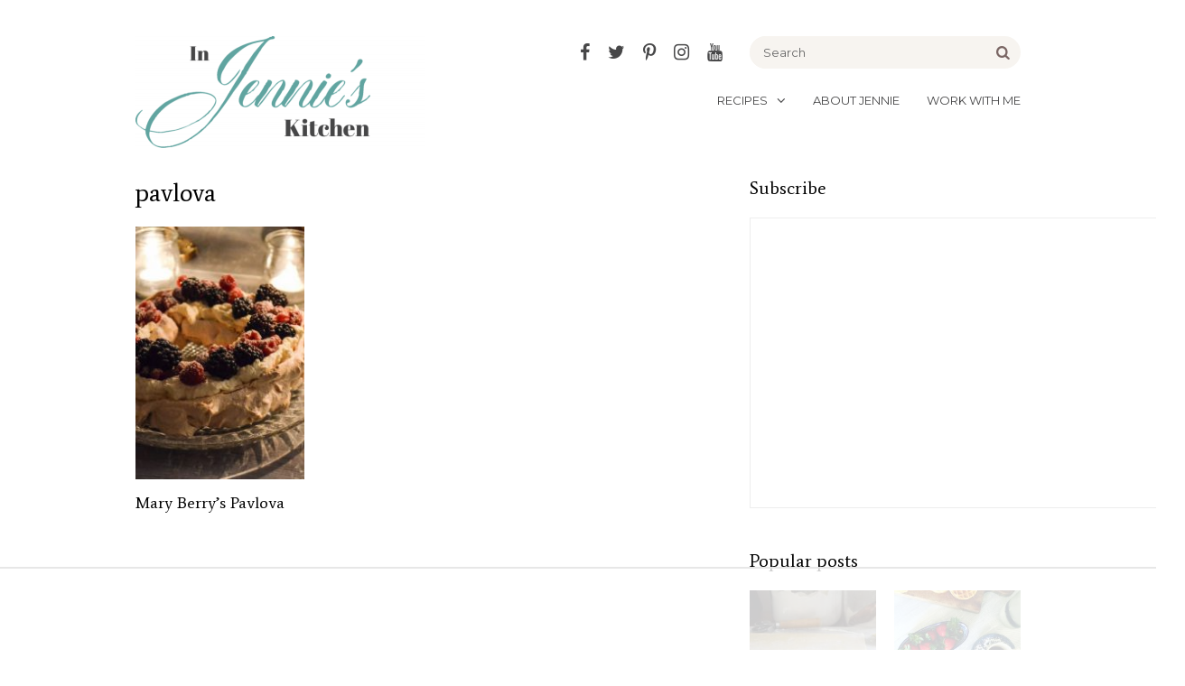

--- FILE ---
content_type: text/html
request_url: https://api.intentiq.com/profiles_engine/ProfilesEngineServlet?at=39&mi=10&dpi=936734067&pt=17&dpn=1&iiqidtype=2&iiqpcid=6bff9d19-d7a7-469c-b079-f63849c86d3f&iiqpciddate=1768870739958&pcid=4612f96d-1977-4131-8c48-427d050ab03b&idtype=3&gdpr=0&japs=false&jaesc=0&jafc=0&jaensc=0&jsver=0.33&testGroup=A&source=pbjs&ABTestingConfigurationSource=group&abtg=A&vrref=https%3A%2F%2Fwww.injennieskitchen.com%2Ftag%2Fpavlova%2F
body_size: 51
content:
{"abPercentage":97,"adt":1,"ct":2,"isOptedOut":false,"data":{"eids":[]},"dbsaved":"false","ls":true,"cttl":86400000,"abTestUuid":"g_7ed36a71-ee2d-4995-a279-18454b5cce02","tc":9,"sid":1005485136}

--- FILE ---
content_type: text/html; charset=utf-8
request_url: https://www.google.com/recaptcha/api2/aframe
body_size: 245
content:
<!DOCTYPE HTML><html><head><meta http-equiv="content-type" content="text/html; charset=UTF-8"></head><body><script nonce="2MyTJH7mtars-e07nIhKIg">/** Anti-fraud and anti-abuse applications only. See google.com/recaptcha */ try{var clients={'sodar':'https://pagead2.googlesyndication.com/pagead/sodar?'};window.addEventListener("message",function(a){try{if(a.source===window.parent){var b=JSON.parse(a.data);var c=clients[b['id']];if(c){var d=document.createElement('img');d.src=c+b['params']+'&rc='+(localStorage.getItem("rc::a")?sessionStorage.getItem("rc::b"):"");window.document.body.appendChild(d);sessionStorage.setItem("rc::e",parseInt(sessionStorage.getItem("rc::e")||0)+1);localStorage.setItem("rc::h",'1768870741642');}}}catch(b){}});window.parent.postMessage("_grecaptcha_ready", "*");}catch(b){}</script></body></html>

--- FILE ---
content_type: text/css
request_url: https://www.injennieskitchen.com/wp-content/themes/cleanfood/style.css?ver=1595904201
body_size: 8335
content:
/*
Theme Name: Clean Food
Theme URI: http://www.cre8d-design.com/clean-food-theme/
Description: Custom theme for food bloggers
Version: 1.08
Author: cre8d design
Author URI: http://www.cre8d-design.com/
Text Domain: cleanfood
Copyright: (c) 2016 cre8d design
License: GNU General Public License v2.0 
License URI: http://www.gnu.org/licenses/gpl-2.0.html

The ACF plugin bundled with this theme must be not used or distributed outside of this theme.
*/

@font-face {
  font-family: 'fontello';
  src: url('fontello/font/fontello.eot?64653038');
  src: url('fontello/font/fontello.eot?64653038#iefix') format('embedded-opentype'),
       url('fontello/font/fontello.woff2?64653038') format('woff2'),
       url('fontello/font/fontello.woff?64653038') format('woff'),
       url('fontello/font/fontello.ttf?64653038') format('truetype'),
       url('fontello/font/fontello.svg?64653038#fontello') format('svg');
  font-weight: normal;
  font-style: normal;
}

img,legend{border:0}html{font-family:sans-serif;-webkit-text-size-adjust:100%;-ms-text-size-adjust:100%}body,figure{margin:0}article,aside,details,figcaption,figure,footer,header,main,menu,nav,section,summary{display:block}audio,canvas,progress,video{display:inline-block;vertical-align:baseline}audio:not([controls]){display:none;height:0}[hidden],template{display:none}a{background-color:transparent}abbr[title]{border-bottom:1px dotted}b,optgroup,strong{font-weight:700}small{font-size:80%}sub,sup{font-size:75%;line-height:0;position:relative;vertical-align:baseline}sup{top:-.5em}sub{bottom:-.25em}svg:not(:root){overflow:hidden}hr{-webkit-box-sizing:content-box;-moz-box-sizing:content-box;box-sizing:content-box}code,kbd,pre,samp{font-size:1em}button,input,optgroup,select,textarea{color:inherit;font:inherit;margin:0}select{text-transform:none}button{overflow:visible}button,input,select,textarea{max-width:100%}button,html input[type=button],input[type=reset],input[type=submit]{-webkit-appearance:button;cursor:pointer}button[disabled],html input[disabled]{cursor:default;opacity:.5}button::-moz-focus-inner,input::-moz-focus-inner{border:0;padding:0}input[type=checkbox],input[type=radio]{-webkit-box-sizing:border-box;-moz-box-sizing:border-box;box-sizing:border-box;margin-right:.4375em;padding:0}input[type=number]::-webkit-inner-spin-button,input[type=number]::-webkit-outer-spin-button{height:auto}input[type=search]{-webkit-appearance:textfield}input[type=search]::-webkit-search-cancel-button,input[type=search]::-webkit-search-decoration{-webkit-appearance:none}fieldset{border:1px solid #d1d1d1;margin:0 0 1.75em;padding:.875em}fieldset>:last-child{margin-bottom:0}legend{padding:0}textarea{overflow:auto;vertical-align:top}

.screen-reader-text{clip:rect(1px,1px,1px,1px);height:1px;overflow:hidden;position:absolute!important;width:1px;word-wrap:normal!important}

img, .wp-caption {max-width:100%;height:auto;}

.clearfix:before, .clearfix:after {content:" ";display:table;}
.clearfix:after {clear:both;}
.clearfix {*zoom:1;}

a {text-decoration:underline;color:#5AA03F;}

.plainlinks a {color:inherit;text-decoration:none;}
.plainlinks a:hover, .plainlinks a:active {color:#5AA03F;}

p, ul, ol, address {margin-top:0;margin-bottom:1.5em;}

.alignleft {float:left;display:inline;margin:0 25px 1.5em 0;max-width:50%;}
.alignright {float:right;display:inline;margin:0 0 1.5em 25px;max-width:50%;}
.aligncenter {display:block;margin:0 auto 1.5em auto;}
.alignnone.wp-caption {margin:0 0 1.5em 0;}

.wp-caption img {vertical-align:bottom;}
.wp-caption-text {margin:8px 0 0 0;font-size:13px;line-height:1.25;}

@media screen and (max-width:479px) {
	.alignleft, .alignright {float:none;display:block;max-width:100%;margin-left:0;margin-right:0;}
}

pre {white-space:pre-wrap;}

input,textarea,select,button {border-radius:0;}

input::-webkit-input-placeholder {color:inherit;opacity:1;}
input:-moz-placeholder {color:inherit;opacity:1;}
input::-moz-placeholder {color:inherit;opacity:1;}
input:-ms-input-placeholder {color:inherit;opacity:1;}

body,html {min-width:320px;}

body {font-size:16px;color:#333;font-family:"Georgia",Times,"Times New Roman",serif;background:#fff;line-height:1.5;word-wrap:break-word;font-weight:normal;}

#logo, #menu, #menutoggle, #footer-menus, .searchform, article.post .title, article.post .postmeta, .postgrid .griditem .title, .shopgrid .griditem .title, nav.pagination ul, nav.comments-pagination ul, .subscribeform h2, #sidebar .widget .widget-title, a.btn,
.subscribeform input, #footer-content .section .sectitle, .content h1, .content h2, .content h3, .content h4, .content h5, .content h6, .wp-caption-text, article.post .callout, .prevnext, .comdiv .comment-author, .comdiv .comment-meta, .postsecs .postsec .sectitle, .about-author .sectitle, article.post .filed, .art-header .subnav, .art-header .breadcrumb, nav.alphabet, .pagetitle,
div.sharedaddy h3.sd-title, .comment-form label, .post-password-form label, input[type="submit"], .homefeatures,
.easyrecipe .recipe-meta, .easyrecipe .recipe-rating, .easyrecipe .recipe-nutrition {font-family:"Work Sans",sans-serif;color:#000;font-weight:normal;}

.plainlinks a:hover .title, .plainlinks a:active .title {color:inherit !important;}

input[type="text"],
input[type="email"],
input[type="url"],
input[type="password"],
input[type="search"],
input[type="tel"],
input[type="number"],
textarea {
	border:1px solid #ccc;background:#fff;border-radius:0;-moz-box-sizing:border-box;-webkit-box-sizing:border-box;box-sizing:border-box;width:100%;margin:0;padding:9px;
}

input[type="submit"] {font-size:12px;color:#fff;background:#5aa03f;border:1px solid #5aa03f;-webkit-appearance:none;text-transform:uppercase;display:block;margin:0;padding:8px 12px;}
input[type="submit"]:hover {background-color:#4c8835;border-color:#4c8835;}

a.btn {display:inline-block;font-size:12px;color:#fff;background:#000;border:1px solid #000;text-align:center;padding:6px 9px;text-transform:uppercase;text-decoration:none;line-height:1.5;}
a.btn.btn-full {display:block;}
a.btn-tall {padding:8px 11px;}
a.btn:hover, a.btn:active {background:#5AA03F;border-color:#5AA03F;}
a.btn-color {background:#5AA03F;}
a.btn-color:hover, a.btn-color:active {background:#4C8835;border-color:#4C8835;}

.socialicons a {text-decoration:none !important;font-weight:normal !important;}
.socialicons a:before {font-family:fontello;text-rendering:auto;-webkit-font-smoothing:antialiased;-moz-osx-font-smoothing:grayscale;vertical-align:bottom;}

.social-navigation a:before {content:"\e817";}

.socialicons a[href*="twitter.com"]:before {content:"\e805";}
.socialicons a[href*="facebook.com"]:before {content:"\e806";}
.socialicons a[href*="pinterest.com"]:before {content:"\e807";}
.socialicons a[href*="instagram.com"]:before {content:"\e808";}
.socialicons a[href*="youtube.com"]:before {content:"\e809";}
.socialicons a[href*="flickr.com"]:before {content:"\e80a";}
.socialicons a[href*="plus.google.com"]:before {content:"\e80b";}
.socialicons a[href*="linkedin.com"]:before {content:"\e80c";}
.socialicons a[href*="stumbleupon.com"]:before {content:"\e80d";}
.socialicons a[href*="tumblr.com"]:before {content:"\e80e";}
.socialicons a[href$="/feed/"]:before {content:"\e80f";}
.socialicons a[href^="mailto:"]:before {content:"\e810";}
.socialicons a[href*="periscope.tv"]:before {content:"\e800";}
.socialicons a[href*="snapchat.com"]:before {content:"\e801";}
.socialicons a[href*="bloglovin.com"]:before {content:"\e816";}

.socialicons-hover a[href*="twitter.com"]:hover:before {color:#55acee;}
.socialicons-hover a[href*="facebook.com"]:hover:before {color:#3b5998;}
.socialicons-hover a[href*="pinterest.com"]:hover:before {color:#cb2027;}
.socialicons-hover a[href*="instagram.com"]:hover:before {color:#125688;}
.socialicons-hover a[href*="youtube.com"]:hover:before {color:#cd201f;}
.socialicons-hover a[href*="flickr.com"]:hover:before {color:#d3d3d3;}
.socialicons-hover a[href*="plus.google.com"]:hover:before {color:#dc4e41;}
.socialicons-hover a[href*="linkedin.com"]:hover:before {color:#0077b5;}
.socialicons-hover a[href*="stumbleupon.com"]:hover:before {color:#eb4924;}
.socialicons-hover a[href*="tumblr.com"]:hover:before {color:#35465c;}
.socialicons-hover a[href$="/feed/"]:hover:before {color:#ee802f;}
.socialicons-hover a[href^="mailto:"]:hover:before {color:#999;}
.socialicons-hover a[href*="periscope.tv"]:hover:before {color:#40a4c4;}
.socialicons-hover a[href*="snapchat.com"]:hover:before {color:#fffc00;}
.socialicons-hover a[href*="bloglovin.com"]:hover:before {color:#4bd1fa;}

.container {min-width:300px;max-width:980px;margin:0 auto;padding:0 10px;}
.widerlayout .container {max-width:1140px;}

.banner-ad {overflow:hidden;}

#site-header .banner-ad {background:#f5f5f5;padding:10px 0;}
#site-footer .banner-ad {margin-bottom:40px;}

#header {padding:40px 0 12px 0;}

#logo {float:left;display:inline;margin-right:30px;margin-bottom:20px;max-width:100%;font-size:32px;line-height:36px;}
#logo a {display:block;}

#logo img {display:block;}

body.toplogo #logo {float:none;display:block;margin:0 auto 40px auto !important;}
body.bottomlogo #logo {clear:both;float:none;display:block;margin:0 auto !important;padding:10px 0 28px 0;}
@media screen and (max-width:767px) {
	body.bottomlogo #logo {padding:40px 0 0 0;}
}

#menu {font-size:15px;text-align:right;clear:right;float:right;display:inline;margin-bottom:20px;}
#menu a {text-decoration:none;color:inherit;display:block;}

#menu ul {margin:0;padding:0;list-style:none;line-height:24px;}

#menu li {margin:0;padding:0;}

#menu .dropdown-toggle {display:none;}

#menu>ul {margin-left:-30px;}
#menu>ul>li {margin-left:30px;display:inline-block;vertical-align:top;text-align:left;position:relative;}
#menu>ul>li>a {display:block;padding:8px 0;}
#menu>ul>li:hover>a, #menu>ul>li.current-menu-item>a, #menu>ul>li.current-menu-ancestor>a {color:#5AA03F;}
#menu>ul>li.menu-item-has-children>a:after {font-family:fontello;text-rendering:auto;-webkit-font-smoothing:antialiased;-moz-osx-font-smoothing:grayscale;content:"\e802";display:inline-block;margin-left:10px;font-size:15px;}
#menu>ul>li>.submenu {display:none;position:absolute;top:40px;right:-9px;z-index:99999;}
#menu>ul>li>.submenu>ul {border:1px solid #999;background:#fff;display:block;width:198px;}

#menu>ul>li>.submenu:before {border-color:#999 transparent;border-width:0 8px 8px;right:5px;top:-7px;content:"";display:block;position:absolute;border-style:solid;}
#menu>ul>li>.submenu:after {border-color:#fff transparent;border-width:0 7px 7px;right:6px;top:-6px;content:"";display:block;position:absolute;border-style:solid;}

#menu>ul>li:hover>.submenu {display:block;}

#menu>ul>li li {position:relative;}
#menu>ul>li li a {padding:8px 10px;}
#menu>ul>li li.current-menu-item>a, #menu>ul>li li.current-menu-ancestor>a {color:#5AA03F;}
#menu>ul>li li:hover>a {background:#5AA03F;color:#fff;}

#menu>ul>li li.menu-item-has-children>a {position:relative;padding-right:20px;}
#menu>ul>li li.menu-item-has-children>a:after {font-family:fontello;text-rendering:auto;-webkit-font-smoothing:antialiased;-moz-osx-font-smoothing:grayscale;content:"\e803";display:block;position:absolute;top:7px;right:10px;font-size:15px;}
#menu>ul li.submenu-left>.submenu>ul>li.menu-item-has-children>a:after {content:"\e804";}
#menu>ul>li li>.submenu {display:none;position:absolute;z-index:99999;top:-1px;left:198px;}
#menu>ul li.submenu-left>.submenu>ul>li>.submenu {left:auto;right:198px;}
#menu>ul>li li:hover>.submenu {display:block;}
#menu>ul>li li>.submenu>ul {border:1px solid #999;background:#fff;width:198px;}

.social-navigation {color:#000;}
.social-navigation ul {margin:-6px -8px -6px -12px !important;padding:0;list-style:none;}
.social-navigation ul li {margin:0 0 0 4px;padding:0;display:inline-block;vertical-align:top;font-size:20px;line-height:32px;}
.social-navigation a {padding:0 8px;display:block;}

.searchform {background:#f5f5f5;height:36px;border-radius:18px;font-size:13px;position:relative;}
.searchform .input {margin-right:40px;}
.searchform input[type="text"] {border:none;background:#f5f5f5;margin:0;padding:8px 0 8px 15px;color:#666;width:100%;-webkit-box-sizing:border-box;-moz-box-sizing:border-box;box-sizing:border-box;height:36px;border-radius:18px 0 0 18px;}
.searchform button[type="submit"] {margin:0;padding:0;border:none;background:none;border-radius:0 18px 18px 0;width:40px;height:36px;position:absolute;top:0;right:0;}
.searchform button[type="submit"]:before {content:"\e811";font-size:16px;font-family:fontello;text-rendering:auto;-webkit-font-smoothing:antialiased;-moz-osx-font-smoothing:grayscale;color:#999;}
.searchform button[type="submit"]:hover:before {color:#5AA03F;}

body.toplogo #socialsearch, body.bottomlogo #socialsearch {float:right;display:inline;margin-left:30px;}
body.toplogo #menu, body.bottomlogo #menu {clear:none;float:left;}

#socialsearch .searchform {float:right;display:inline;margin-left:30px;width:300px;margin-bottom:15px;}
#socialsearch .searchform-wrap {float:right;display:inline;}
#socialsearch .social-navigation {float:right;display:inline;margin:8px 0 15px 0;}
#searchtoggle {display:none;}

@media screen and (max-width:1000px) {
	#socialsearch .searchform {width:200px;}
}

#menutoggle {display:none;}
body.socialintoggle #menuwrap .social-navigation {display:none;}

@media screen and (max-width:767px) {
	#header {padding-bottom:40px;}
	
	body.searchintoggle.searchopen #header {padding-bottom:86px;}
	
	#logo {float:none;display:block;margin:0 auto 40px auto !important;text-align:center;}
	
	#menutoggle {display:inline-block;font-size:15px;border:1px solid #000;background:none;margin:0;padding:0 10px;border-radius:0;height:36px;text-transform:uppercase;}
	
	body.menuopen #menutoggle {background:#000;color:#fff;}

	#menus {position:relative;margin:-10px -10px;}
	#menus-a {background:#fff;padding:10px;}
	#menus-b {background:#fff;}
	
	#menuwrap {display:none;position:absolute;top:56px;left:0;width:100%;background:#fff;z-index:99999;}
	
	#menu {float:none !important;display:block;margin-bottom:0;}
		
	body.menuopen #menuwrap {display:block;}
	
	/* reset menu styles */

	#menu ul {margin:0 !important;padding:0 !important;}
	#menu>ul {border-bottom:1px solid #999;}
	
	#menu ul li {margin:0 !important;display:block !important;border-top:1px solid #999 !important;position:relative !important;}
	#menu ul ul {margin-left:50px !important;}
	
	#menu a {padding:8px 10px !important;background:none !important;color:inherit !important;}
	#menu a:hover, #menu a:active {color:#5AA03F !important;}
	
	#menu li.current-menu-ancestor>a {color:#5AA03F !important;}
	
	#menu a:after {content:normal !important;display:none !important;}
	#menu .submenu:before, #menu .submenu:after {content:normal !important;display:none !important;}
	
	#menu li>.submenu {display:none !important;position:static !important;top:auto !important;right:auto !important;left:auto !important;}
	#menu li.open>.submenu {display:block !important;}
	#menu li>.submenu>ul {border:none !important;background:none !important;width:auto !important;}
	
	#menu .dropdown-toggle {display:block;position:absolute;top:0;right:0;height:40px;background:transparent;border:none;border-radius:0;margin:0;padding:0;}
	#menu .dropdown-toggle:after {width:40px;border-left:1px solid #999;display:block;content:"\e802";font-family:fontello;text-rendering:auto;-webkit-font-smoothing:antialiased;-moz-osx-font-smoothing:grayscale;}
	#menu .dropdown-toggle:hover {color:#5AA03F;}
	
	#menu li.open>.dropdown-toggle:after {content:"\e812";}
	
	#socialsearch {position:relative;margin-top:0;}
	#socialsearch .searchform {margin-bottom:0;margin-left:0;}
	#socialsearch .social-navigation {margin:8px 0;}
	#socialsearch .social-navigation ul {margin-right:0 !important;}
	
	body.searchintoggle #searchtoggle {float:right;margin-right:-8px;display:inline;background:transparent;border:none;border-radius:0;margin:2px 0 2px 4px;padding:0 8px;height:32px;}
	body.searchintoggle #searchtoggle:after {content:"\e811";display:block;font-family:fontello;text-rendering:auto;-webkit-font-smoothing:antialiased;-moz-osx-font-smoothing:grayscale;font-size:16px;}
	body.searchintoggle #searchtoggle:hover:after {color:#5AA03F;}
	body.searchintoggle.searchopen #searchtoggle:after {content:"\e813";padding:0 1px;}
	body.searchintoggle #socialsearch .searchform-wrap {display:none;background:#fff;padding:10px 0;float:none;}
	body.searchintoggle #socialsearch .searchform-wrap .searchform {display:block;width:auto;float:none;margin-left:0;}
	body.searchintoggle.searchopen #socialsearch .searchform-wrap {display:block;position:absolute;top:36px;right:0;width:100%;}
	
	body.socialintoggle #socialsearch .social-navigation {display:none;}
	
	body.socialintoggle #menuwrap .social-navigation {display:block;border-bottom:1px solid #999;padding:10px 10px;}
	
	body.fixedmenu #menus {min-height:56px;}
	body.fixedmenu #menus-a {position:fixed;top:0;left:0;width:100%;-moz-box-sizing:border-box;-webkit-box-sizing:border-box;box-sizing:border-box;z-index:99999;}
	body.fixedmenu #menuwrap {position:fixed;max-height:calc(100% - 56px);overflow-y:auto;}
}

@media screen and (max-width:767px) and (min-width:601px) {
	body.admin-bar.fixedmenu #menus-a {top:46px;}
	body.admin-bar.fixedmenu #menuwrap {top:102px;max-height:calc(100% - 102px);}
}

#main {float:left;display:inline;width:100%;margin-right:-340px;}
#main-a {margin-right:340px;}
#sidebar {float:right;display:inline;width:300px;}

@media screen and (max-width:767px) {
	#main {float:none;display:block;width:640px;max-width:100%;margin:0 auto;}
	.widerlayout #main {width:800px;}
	
	#main-a {margin-right:0;}
	#sidebar {float:none;display:block;margin:0 auto;padding-top:20px;width:400px;max-width:100%;}
}

#footer-menus {background:#f5f5f5;font-size:13px;padding:24px 0 9px 0;}

#footer-menus-wrap {
	display: -webkit-flex;
	display: -ms-flexbox;
	display: flex;
	-webkit-flex-wrap: wrap;
	-ms-flex-wrap: wrap;
	flex-wrap: wrap;
	-webkit-justify-content:space-between;
	-ms-justify-content:space-between;
	justify-content:space-between;	
	-webkit-align-items: center;
	-ms-flex-align: center;
	align-items: center;	
	margin-left:-25px;
}
	
#footer-menu {-webkit-order:1;-ms-flex-order:1;order:1;margin-left:25px;margin-bottom:15px;}
#footer-menus .social-navigation {-webkit-order:1;-ms-flex-order:1;order:1;margin-left:25px;margin-bottom:15px;}
	
#footer-menu ul {margin:0 0 -10px -25px;padding:0;list-style:none;}
#footer-menu ul li {margin:0 0 10px 25px;padding:0;display:inline-block;vertical-align:top;}

#footer-menus .footer-content {margin-bottom:15px;}

#footer-menus .footer-content a {text-decoration:underline;}

article.post, article.page, .pagewrap {margin-bottom:40px;}

article.post .post-header {margin-bottom:20px;}

article.post .post-header .title {font-size:28px;line-height:1.25;margin:0 0 8px 0;}

article.post .postmeta {font-size:12px;text-transform:uppercase;}
article.post .postmeta ul {margin:0 0 0 -20px;padding:0;list-style:none;}
article.post .postmeta ul li {margin:0 0 0 20px;padding:0;display:inline-block;vertical-align:top;}

.postgrid {margin-bottom:40px;}
.postgrid .postgrid-a {margin:-40px 0 0 -40px !important;}
.postgrid .griditem {display:inline-block;vertical-align:top;margin-top:40px !important;text-align:left;}
.postgrid .griditem-a {margin-left:40px;}

.postgrid .griditem .grid-header {margin-bottom:20px;}

.postgrid .griditem .featimage {margin-bottom:15px;height:0;padding-bottom:150%;position:relative;}
.postgrid .griditem .featimage img {width:100%;display:block;position:absolute;top:0;left:0;}
.postgrid .griditem .gridheader a {display:block;}
.postgrid .griditem .title {font-size:22px;line-height:1.25;margin:0;}
.postgrid .griditem .title span.count {color:#999;}
.postgrid .griditem .gridheader a:hover .title span.count, .postgrid .griditem .gridheader a:active .title span.count {color:inherit;}

.postgrid2 .griditem {width:50%;}
.postgrid3 .griditem {width:33.333333333333333%;}

.postgrid3 .griditem .title {font-size:18px;}

/* grid items never less than 184px wide, except 3 col at lowest band */
/* title should be 18px when image < 300px wide */

@media screen and (max-width:999px) {
	.postgrid2 .griditem .title {font-size:18px;}
}
@media screen and (max-width:991px) and (min-width:768px), screen and (max-width:651px) {
	.postgrid3 .griditem {width:50%;}
	article.post .related .postgrid3 .griditem:nth-child(3) {display:none;}
}
@media screen and (max-width:767px) and (min-width:660px) {
	.postgrid2 .griditem .title {font-size:22px;}
}

@media screen and (max-width:427px) {
	.postgrid2 .griditem {width:100%;}
	.postgrid2 .griditem .title {font-size:22px;}
	
	.postgrid3 .postgrid-a {margin-left:-20px !important;}
	.postgrid3 .griditem .griditem-a {margin-left:20px;}
	.postgrid3 .griditem .title {font-size:16px;}
}

.shopgrid {margin-bottom:40px;}
.shopgrid .shopgrid-a {margin:-40px 0 0 -40px !important;}
.shopgrid .griditem {display:inline-block;vertical-align:top;margin-top:40px !important;max-width:255px;text-align:left;}
.widerlayout .shopgrid .griditem {max-width:295px;}

.shopgrid .griditem-a {margin-left:40px;}

.shopgrid .griditem .grid-header {margin-bottom:15px;}

.shopgrid .griditem .featimage {margin-bottom:15px;height:0;padding-bottom:100%;position:relative;}
.shopgrid .griditem .featimage img {width:100%;display:block;position:absolute;top:0;left:0;}
.shopgrid .griditem .gridheader a {display:block;}
.shopgrid .griditem .title {font-size:18px;line-height:1.25;margin:0;}

.shopgrid .griditem .excerpt {font-size:14px;margin-bottom:15px;}

.shopgrid4 .griditem {width:25%;}
.shopgrid3 .griditem {width:33.333333333333333%;}

@media screen and (max-width:830px) and (min-width:768px) {
	.shopgrid3 .griditem {width:50%;}
}
@media screen and (max-width:744px) {
	.shopgrid4 .griditem {width:33.333333333333333%;}
}
@media screen and (max-width:490px) {
	.shopgrid .griditem {width:50%;}
}

nav.pagination {margin-bottom:40px;margin-top:60px;}
nav.comments-pagination {margin:40px 0;}
nav.pagination ul, nav.comments-pagination ul {margin:-15px 0 0 -15px;padding:0;list-style:none;text-align:center;line-height:30px;font-size:12px;}
nav.pagination ul li, nav.comments-pagination ul li {margin:15px 0 0 15px;padding:0;display:inline-block;vertical-align:top;}
nav.pagination ul li a, nav.pagination ul li span, nav.comments-pagination ul li a, nav.comments-pagination ul li span {display:block;min-width:30px;text-decoration:none;color:inherit;background:#f5f5f5;border:1px solid #f5f5f5;}
.invertedbuttons nav.pagination ul li a, .invertedbuttons nav.pagination ul li span, .invertedbuttons nav.comments-pagination ul li a, .invertedbuttons nav.comments-pagination ul li span {background:none;}
nav.pagination span.current, nav.comments-pagination span.current {background:#000;border:1px solid #000;color:#fff;}
.invertedbuttons nav.pagination span.current, nav.comments-pagination span.current {border-color:#000;color:#000;}
nav.pagination ul li a:hover, nav.pagination ul li a:active, nav.comments-pagination ul li a:hover, nav.comments-pagination ul li a:active {background:#5AA03F;border-color:#5AA03F;color:#fff;}

#sidebar .widget {margin-bottom:40px;font-size:14px;}
#sidebar .widget .widget-title {font-size:20px;line-height:1.25;margin:0 0 20px 0;}

#sidebar .widget ul {margin:0;padding:0;list-style:none;}
#sidebar .widget ul li {margin:0 0 5px 0;padding:0;}
#sidebar .widget ul li a {text-decoration:none;}
#sidebar .widget ul li a:hover, #sidebar .widget ul li a:active {text-decoration:underline;}
#sidebar .widget ul ul {margin:5px 0 0 30px;}

#sidebar .imagegrid ul {margin-left:-20px;}
#sidebar .imagegrid ul li {display:inline-block;vertical-align:top;width:50%;margin-bottom:20px;}
#sidebar .imagegrid ul li .li-a {margin-left:20px;}
#sidebar .imagegrid ul li a {display:block;text-decoration:none !important;}
#sidebar .imagegrid ul li a span.image {height:0;padding-bottom:100%;position:relative;display:block;}
#sidebar .imagegrid ul li a span.image img {display:block;width:100%;height:100%;object-fit:cover;-o-object-fit:cover;position:absolute;top:0;left:0;}
#sidebar .imagegrid ul li a span.name {display:block;margin-top:5px;}
#sidebar .imagegrid ul li a span.name span.count {color:#999;}

#sidebar ul.plainlist {margin-bottom:20px;}
#sidebar ul.plainlist span.count {color:#999;}
#sidebar ul.plainlist a:hover span.count, #sidebar ul.plainlist a:active span.count {color:inherit;}
#sidebar ul.plainlist a {text-decoration:none !important;}

.subscribeform {padding:20px;background:#000;color:#fff;}
.subscribeform .close {float:right;display:inline;background:transparent;border:none;border-radius:0;margin:-15px -15px 8px 8px;width:32px;text-align:center;padding:8px 0;line-height:1;}
.subscribeform .close:after {content:"\e813";display:block;font-family:fontello;text-rendering:auto;-webkit-font-smoothing:antialiased;-moz-osx-font-smoothing:grayscale;font-size:16px;}

.subscribeform input[type="text"], .subscribeform input[type="email"] {background:#fff;border:1px solid #fff;margin:0 0 20px 0;padding:6px 10px 7px 10px;font-size:14px;display:block;width:100%;}
.subscribeform input[type="submit"] {width:100%;}
.subscribeform input {-moz-box-sizing:border-box;-webkit-box-sizing:border-box;box-sizing:border-box;}

.subscribeform h2 {font-size:20px;line-height:1.25;margin:0 0 20px 0 !important;color:#fff;}

#main .subscribeform .inputs {display:flex;margin-left:-20px;}
#main .subscribeform .inputs input {margin-left:20px;margin-bottom:0;min-width:0;}
#main .subscribeform input[type="submit"] {flex:0 0 auto;width:auto;}

@media screen and (max-width:860px) and (min-width:768px), screen and (max-width:520px) {
	#main .subscribeform .inputs {display:block;margin-left:0;}
	#main .subscribeform .inputs input {margin-left:0;margin-bottom:20px;}
	#main .subscribeform input[type="submit"] {width:100%;margin-bottom:0;}
}

.homefeatures {margin-bottom:40px;}
.homefeatures ul {margin:0 0 -4.0816326530612244897959183673469% -4.0816326530612244897959183673469%;padding:0;list-style:none;text-align:center;}
.homefeatures ul li {margin:0 0 3.921568627450980392156862745098% 3.921568627450980392156862745098%;padding:0;width:29.411764705882352941176470588235%;display:inline-block;vertical-align:top;max-width:50%;text-align:left;}
.homefeatures ul li a {display:block;}
.homefeatures ul li .postimage {display:block;height:0;padding-bottom:150%;position:relative;}
.homefeatures ul li .postimage img {display:block;position:absolute;width:100%;top:0;left:0;}
.homefeatures ul li .posttitle {margin-top:15px;font-size:22px;display:block;line-height:1.25;}

@media screen and (max-width:999px) {
	.homefeatures ul li .posttitle {font-size:18px;}
}
@media screen and (max-width:495px) {
	.homefeatures ul li .posttitle {display:none;}
}

.favorites ul {margin:-16px 0 0 -16px;padding:0;list-style:none;text-align:center;}
.favorites ul li {margin:16px 0 0 0;padding:0;width:166px;display:inline-block;vertical-align:top;max-width:50%;}
.favorites ul li .li-a {margin-left:16px;}
.favorites ul li .li-a a {display:block;height:0;padding-bottom:150%;position:relative;}
.favorites ul li img {display:block;position:absolute;width:100%;top:0;left:0;}

.asseenon ul {margin:-16px 0 0 -16px;padding:0;list-style:none;text-align:center;}
.asseenon ul li {margin:16px 0 0 0;padding:0;width:166px;display:inline-block;vertical-align:top;max-width:50%;}
.asseenon ul li .li-a {margin-left:16px;}
.asseenon ul li .fixedsize {display:table;table-layout:fixed;width:100%;}
.asseenon ul li .fixedsize>span {display:table-cell;vertical-align:middle;}
.asseenon ul li img {display:block;margin:0 auto;}

#site-footer {padding-top:20px;}

#footer-content {margin-bottom:40px;}
#footer-content .section {margin-bottom:40px;}
#footer-content .section .sectitle {font-size:12px;text-transform:uppercase;margin:0 0 15px 0;text-align:center;}

.introcontent {margin-bottom:40px;}

.content h1 {font-size:24px;line-height:1.25;margin:30px 0 20px 0;}
.content h2 {font-size:20px;line-height:1.25;margin:30px 0 20px 0;}
.content h3 {font-size:18px;line-height:1.25;margin:30px 0 20px 0;}
.content h4 {font-size:16px;line-height:1.25;margin:30px 0 20px 0;}
.content h5 {font-size:14px;line-height:1.25;margin:30px 0 20px 0;}
.content h6 {font-size:12px;line-height:1.25;margin:30px 0 20px 0;}

.content li {margin-bottom:5px;}
.content li ul, .content li ol {margin-bottom:0;margin-top:5px;}

.content blockquote {font-size:15px;font-style:italic;margin:30px 20px;padding:0;color:#666;}
.content hr {width:100%;height:1px;background:#000;color:#000;border:none;margin:40px auto;}

.content .page-links {margin-bottom:1.5em;}
.content .page-links>a, .content .page-links>span {margin-left:10px;display:inline-block;}
.content .page-links>span.page-links-title {margin-left:0;}

.content .searchform {margin-bottom:1.5em;}

.post-password-form label {display:block;margin-bottom:5px;}
.post-password-form input[type="password"] {margin-bottom:10px;}

.sharelinks {margin-top:20px;}
div.sharedaddy h3.sd-title {font-size:12px !important;line-height:1.25;text-transform:uppercase;margin-bottom:10px !important;}
div.sharedaddy h3.sd-title:before {content:normal !important;display:none !important;}
div.sharedaddy .sd-content ul {margin-bottom:0 !important;}

.prevnext {margin-top:60px;}
.prevnext .prevnext-a {margin-left:-40px;margin-top:-20px !important;}
.prevnext .prev, .prevnext .next {display:inline-block;width:50%;vertical-align:top;margin-top:20px !important;}
.prevnext .prev-a, .prevnext .next-a {margin-left:40px;}
.prevnext .next {text-align:right;}
.prevnext .featimage {width:100px;display:inline;height:0;padding-bottom:100px;position:relative;}
.prevnext .featimage img {position:absolute;width:100%;top:0;left:0;}
.prevnext .prev .featimage {float:left;margin-right:20px;}
.prevnext .next .featimage {float:right;margin-left:20px;}

@media screen and (max-width:999px) and (min-width:768px), screen and (max-width:659px) {
	.prevnext .prev, .prevnext .next {width:100%;}
}

.prevnext-content {overflow:hidden;}
.prevnext-content h2 {margin:0 0 10px 0;font-size:12px;text-transform:uppercase;font-weight:inherit;}
.prevnext-content .prevnext-title {font-size:18px;line-height:1.25;}

ul.commentlist {font-size:14px;}
ul.commentlist {margin:0;padding:0;list-style:none;}
ul.commentlist li {margin:0 0 20px 0;padding:0;}
ul.commentlist ul {margin:20px 0 0 52px;padding:0;list-style:none;}

.comdiv .comment-avatar {float:left;display:inline;width:40px;margin-right:12px;}
.comdiv .comment-avatar img {border-radius:50%;}
.comdiv .comment-right {overflow:hidden;}
.comdiv .comment-author h3 {margin:0 0 0.5em 0;font-size:inherit;font-weight:inherit;}
.comdiv .comment-author a {text-decoration:none;}
.comdiv .comment-author a:hover, .comdiv .comment-author a:active {text-decoration:underline;}
.comdiv .comment-meta ul {margin:0 0 0 -15px;padding:0;list-style:none;}
.comdiv .comment-meta ul li {margin:0 0 0 15px;padding:0;display:inline-block;vertical-align:top;color:#999;}
.comdiv .comment-meta ul li a {text-decoration:none;}
.comdiv .comment-meta ul li a:hover, .comdiv .comment-meta ul li a:active {text-decoration:underline;}
.comdiv .comment-meta ul li.timeago a {color:inherit;}
.comdiv .comment-content p, .comdiv .comment-content ul, .comdiv .comment-content ol, .comdiv .ERRatingComment {margin-bottom:0.5em;}
.comdiv .ERRatingComment {margin:0 0 0.5em -3px;}

.comdiv.bypostauthor {border:1px solid #5AA03F;padding:10px;}

.postsecs {margin-top:40px;}

.postsecs .postsec {margin-bottom:40px;}
.postsecs .postsec .sectitle {font-size:20px;line-height:1.25;margin:0 0 20px 0;}

.about-author {border:1px solid #5AA03F;padding:20px;margin-bottom:40px;}
.about-author .sectitle {font-size:20px;line-height:1.25;margin:0 0 20px 0;}
.about-author .about-author-cols {margin-bottom:-20px !important;}
.about-author .author-avatar {float:left;display:inline;width:100px;margin-right:20px;margin-bottom:20px !important;}
.about-author .author-avatar img {display:block;border-radius:50%;}
.about-author .author-bio {margin-bottom:20px !important;}
.about-author .author-bio p {margin-bottom:0.8em;}
.about-author .noimage .author-bio {padding-left:0;}
.about-author .social-navigation ul {margin-left:0 !important;}
.about-author .social-navigation {position:relative;left:-12px;}

article.post .filed {font-size:12px;text-transform:uppercase;}
article.post .filed-wrap {margin-top:6px;}
article.post .filed-wrap:first-child {margin-top:0;}
article.post .filed-wrap-a {margin-bottom:-6px;}
article.post .filed h2 {margin:0 0 6px 0;font-size:inherit;font-weight:inherit;float:left;display:inline;}
article.post .filed ul {margin:0;padding:0;list-style:none;overflow:hidden;}
article.post .filed ul li {margin:0 0 6px 15px;padding:0;display:inline-block;vertical-align:top;}

article.post .callout {background:#5AA03F;color:#fff;line-height:1.25;}
article.post .callout a {color:inherit;display:block;padding:20px;position:relative;overflow:hidden;}
article.post .callout a:hover, article.post .callout a:active {background:#4C8835;}

article.post .callout a:before {float:left;display:inline;margin-right:20px;font-size:40px;line-height:1;}

article.post .callout .callout-text {overflow:hidden;}

.content .togglesection {margin:40px 0;}
.content .togglesection + .togglesection {margin-top:-20px;}
.content .togglesection.open + .togglesection {margin-top:-10px;}
.content .togglesection .togglecontent {display:none;padding-left:35px;}
.content .togglesection.open .togglecontent {display:block;}
.content .togglesection .toggleheading {margin-top:0;}
.content .togglesection .toggleheading a {padding-left:35px;position:relative;display:block;}
.content .togglesection.open a {color:#5AA03F;}
.content .togglesection .toggleheading a:before {content:"\e814";display:block;position:absolute;top:1px;left:0;font-family:fontello;text-rendering:auto;-webkit-font-smoothing:antialiased;-moz-osx-font-smoothing:grayscale;font-size:16px;line-height:24px;}
.content .togglesection.open .toggleheading a:before {content:"\e815";}

.content .social-navigation {margin:36px 0;}
.content h2 + .social-navigation, .content h3 + .social-navigation {margin-top:0;}

.content .subscribeform {margin:40px 0;}
.content .subscribeform .sectitle {margin-top:0;}

.content ul.small {margin:0 0 30px 0;padding:0;list-style:none;font-size:14px;}
.content ul.small li {margin:0 0 8px 0;padding:0;}
.content ul.small li a .count {color:#999;}
.content ul.small li a:hover .count, .content ul.small li a:active .count {color:inherit;}

.content ul.threecol {-moz-column-count:3;-webkit-column-count:3;column-count:3;-moz-column-gap:40px;-webkit-column-gap:40px;column-gap:40px;}
.content ul.threecol li {-webkit-column-break-inside:avoid;page-break-inside:avoid;break-inside:avoid;}

@media screen and (max-width:991px) and (min-width:768px), screen and (max-width:651px) {
	.content ul.threecol {-moz-column-count:2;-webkit-column-count:2;column-count:2;}
}

.content .wideimage {margin:40px 0;}

nav.alphabet {height:64px;}
nav.alphabet .alphabet-a {background:#f5f5f5;}
nav.alphabet ul {margin:0;padding:0;list-style:none;font-size:14px;}
nav.alphabet ul li {margin:0;padding:0;display:inline-block;vertical-align:top;}
nav.alphabet ul li a {width:32px;line-height:32px;display:block;text-align:center;}
nav.alphabet ul li a.current {color:#fff;background:#000;}

.alphalist .anchor:before {display:block;content:"";height:72px;margin-top:-72px;}

body.fixedalpha nav.alphabet .alphabet-a {position:fixed;top:0;}

@media screen and (max-width:775px) and (min-width:768px) {
	nav.alphabet {height:96px;}
	.alphalist .anchor:before {height:104px;margin-top:-104px;}
}
@media screen and (max-width:767px) and (min-width:436px) {
	body.fixedalpha nav.alphabet .alphabet-a {top:56px;}
	.alphalist .anchor:before {height:128px;margin-top:-128px;}
}
@media screen and (max-width:435px) {
	nav.alphabet {height:96px;}
	body.fixedalpha nav.alphabet .alphabet-a {top:56px;}
	.alphalist .anchor:before {height:160px;margin-top:-160px;}
}

@media screen and (max-width:767px) {
	body.fixedalpha nav.alphabet .alphabet-a {top:56px;}
}


.page-header {margin-bottom:20px;}

.pagetitle {font-size:28px;line-height:1.25;margin:0;}
.pagetitle a {color:inherit;text-decoration:none;}
.pagetitle a:hover, .pagetitle a:active {color:#5AA03F;}

.art-header .subnav {margin-top:20px;margin-bottom:30px;}
.art-header .subnav ul {margin:-5px 0 0 -30px;padding:0;list-style:none;}
.art-header .subnav ul li {margin:5px 0 0 30px;padding:0;display:inline-block;vertical-align:top;}
.art-header .subnav ul li a {display:block;}

.art-header .breadcrumb {margin-bottom:20px;font-size:13px;}
.art-header .breadcrumb ul {margin:-5px 0 0 -10px;padding:0;list-style:none;}
.art-header .breadcrumb ul li {margin:5px 0 0 10px;padding:0;display:inline-block;vertical-align:top;}
.art-header .breadcrumb ul li:before {content:"\e803";font-family:fontello;text-rendering:auto;-webkit-font-smoothing:antialiased;-moz-osx-font-smoothing:grayscale;display:inline-block;margin-right:10px;}
.art-header .breadcrumb ul li:first-child:before {content:normal;display:none;}

.widepage .pagetitle {text-align:center;}

.narrow {width:768px;padding:0 10px;max-width:100%;-moz-box-sizing:border-box;-webkit-box-sizing:border-box;box-sizing:border-box;margin:0 auto;}

.content .cols {margin:40px 0;}
.content .cols .cols-a {margin-left:-35px;}
.content .cols .col {display:inline-block;vertical-align:top;width:50%;}
.content .cols .col .col-a {margin-left:35px;}

@media screen and (max-width:767px) {
	.content .cols .col {width:100%;}
	.content .cols .col + .col {margin-top:1.5em;}
}

.content .wideimage .wp-caption-text {text-align:center;}

.gallery {margin:40px 0 40px -10px;}
.gallery:after {content:"";display:block;margin-bottom:-20px;}
.gallery-item {display:inline-block;vertical-align:top;width:100%;max-width:33.333333333333333%;padding-left:10px;-moz-box-sizing:border-box;-webkit-box-sizing:border-box;box-sizing:border-box;text-align:center;margin-bottom:20px !important;}
.gallery-columns-1 .gallery-item {max-width: 100%;}
.gallery-columns-2 .gallery-item {max-width: 50%;}
.gallery-columns-4 .gallery-item {max-width: 25%;}
.gallery-columns-5 .gallery-item {max-width: 20%;}
.gallery-columns-6 .gallery-item {max-width: 16.66%;}
.gallery-columns-7 .gallery-item {max-width: 14.28%;}
.gallery-columns-8 .gallery-item {max-width: 12.5%;}
.gallery-columns-9 .gallery-item {max-width: 11.11%;}
.gallery-icon img {margin: 0 auto;display:block;}

#respond .comment-form label {display:block;margin-bottom:5px;}
#respond #reply-title small {font-size:14px;margin-left:10px;}
#respond .comment-subscription-form {margin-bottom:10px;}
#respond .comment-form-subscriptions input[type="checkbox"] {width:auto !important;}

#respond input[type="text"], #respond input[type="email"], #respond input[type="url"], #respond textarea {font-size:14px;}

label[for="subscribe_reloaded_email"] {display:block;margin-bottom:5px;}
#subscribe_reloaded_email {margin-bottom:10px;}

#respond .ERComment {margin-bottom:1.5em !important;margin-top:0 !important;}
#respond .ERComment>span {line-height:22px;}
#respond .ERComment>span.ERRateBG {line-height:15px;margin-top:3px;margin-left:5px;}

.easyrecipe {background:#f5f5f5;padding:20px;margin:40px 0;}

.easyrecipe h2 {font-size:24px;margin-top:0;}
.easyrecipe h3 {font-size:20px;}
.easyrecipe h4 {font-size:inherit;margin:25px 0 15px 0;line-height:inherit;}

.easyrecipe .recipe-print {float:right;display:inline;margin:0 0 20px 20px;}
.easyrecipe .recipe-print {text-align:right;}

.easyrecipe .recipe-meta {font-size:12px;margin-bottom:30px;line-height:2;}
.easyrecipe .recipe-meta-a {margin-left:-20px;}
.easyrecipe .recipe-meta + .recipe-meta {margin-top:-30px;}
.easyrecipe .recipe-metaitem {display:inline-block;margin-left:20px;}

.easyrecipe .recipe-rating {font-size:12px;margin-bottom:15px;}
.easyrecipe .recipe-rating .rating-desc {margin-top:3px;}

.easyrecipe .recipe-image {clear:right;float:right;display:inline;margin-left:20px;margin-bottom:20px;}
.easyrecipe .recipe-image img {display:block;}

.easyrecipe .recipe-summary {margin-bottom:30px;}
.easyrecipe .recipe-ingredients {margin-bottom:30px;}
.easyrecipe .recipe-ingredients ul {margin:0;padding:0;list-style:none;display:table;table-layout:fixed;width:100%;}
.easyrecipe .recipe-ingredients ul li {margin:0;padding:0;display:table-row;position:relative;}
.easyrecipe .recipe-ingredients ul li:before {content:"\2022";display:table-cell;vertical-align:top;width:30px;}
.easyrecipe .recipe-ingredients ul li:after {content:"";display:block;margin-bottom:5px;}
.easyrecipe .recipe-ingredients ul li:last-child:after {content:normal;display:none;}

.easyrecipe .recipe-instructions {margin-bottom:30px;}

.easyrecipe .recipe-instructions ol {margin:0;padding:0;list-style:none;display:table;table-layout:fixed;width:100%;}
.easyrecipe .recipe-instructions ol li {margin:0;padding:0;display:table-row;counter-increment:table-ol;} 
.easyrecipe .recipe-instructions ol li:before {content:counter(table-ol) ".";display:table-cell;vertical-align:top;width:30px;text-align:left;}
.easyrecipe .recipe-instructions ol li:after {content:"";display:block;margin-bottom:20px;}
.easyrecipe .recipe-instructions ol li:last-child:after {content:normal;display:none;}

.easyrecipe .recipe-notes {margin-bottom:30px;}
.easyrecipe .recipe-nutrition {font-size:12px;}
.easyrecipe .recipe-nutrition ul {margin:0 0 30px 0;padding:0;list-style:none;}
.easyrecipe .recipe-nutrition ul li {margin:0;padding:0;list-style:none;}

.ERComment .ERRateBG, .ERSRatingComment, .ERRatingComment {background-image:url(images/star-off.png) !important;}
.ERComment .ERRateStars, .ERRatingCommentInner {background-image:url(images/star-on.png) !important;}

.easyrecipe .rating-stars-outer {background:url(images/star-off.png) repeat-x;width:95px;height:15px;margin-left:-3px;}
.easyrecipe .rating-stars {background:url(images/star-on.png) repeat-x;height:15px;}

body.printrecipe {color:#000 !important;font-size:12px;margin:1cm;}
body.printrecipe .easyrecipe {padding:0;border:none;margin:0;background:none;}
body.printrecipe .easyrecipe .recipe-image {margin-bottom:30px;}

body.printrecipe .easyrecipe .recipe-meta, 
body.printrecipe .easyrecipe .recipe-summary,
body.printrecipe .easyrecipe .recipe-ingredients, 
body.printrecipe .easyrecipe .recipe-instructions,
body.printrecipe .easyrecipe .recipe-notes,
body.printrecipe .easyrecipe .recipe-nutrition ul {margin-bottom:20px;}
body.printrecipe .easyrecipe .recipe-meta + .recipe-meta {margin-top:-20px;}

body.printrecipe .easyrecipe h3 {margin-top:20px;}
body.printrecipe .easyrecipe h4 {margin-top:20px;}
body.printrecipe .easyrecipe a {color:inherit !important;text-decoration:underline;}

@media print {body.printrecipe {margin:0;}}

.cleanfood-popup1 {display:none;position:fixed;top:0;left:0;width:100%;height:100%;background:#fff;z-index:999999;filter:alpha(opacity=80);opacity:0.8;}
.cleanfood-popup2 {display:none;position:fixed;top:50%;left:50%;transform:translate(-50%,-50%);padding:0 10px;width:400px;-moz-box-sizing:border-box;-webkit-box-sizing:border-box;box-sizing:border-box;max-width:100%;z-index:999999;}

@media print {
	@page {margin:1cm;}
	#main {float:none;display:block;margin-right:0;width:auto;}
	#main-a {margin-right:0;}
	.banner-ad, #menus, #footer-content, #footer-menus-wrap, .pagination, .comments-pagination, .subscribeform, .sharelinks, #comments, #sidebar, .easyrecipe .recipe-print, .postsec.ad, .postsec.related, .prevnext {display:none;}
	.container {max-width:none;padding:0;}
	#header {padding:0 0 40px 0;}
	#logo {float:none;display:block;margin:0 auto !important;text-align:center;}
	.content .togglesection .togglecontent {display:block;}	
	#footer-menus {background:none;padding:0;}
}

#fullwrap .notop>:first-child {margin-top:0;}
#fullwrap .notop>:first-child>:first-child {margin-top:0;}
#fullwrap .notop>:first-child>:first-child>:first-child {margin-top:0;}
#fullwrap .notop>:first-child>:first-child>:first-child>:first-child {margin-top:0;}
#fullwrap .notop>:first-child>:first-child>:first-child>:first-child>:first-child {margin-top:0;}
#fullwrap .notop>:first-child>:first-child>:first-child>:first-child>:first-child>:first-child {margin-top:0;}

#fullwrap .nobot>:last-child {margin-bottom:0;}
#fullwrap .nobot>:last-child>:last-child {margin-bottom:0;}
#fullwrap .nobot>:last-child>:last-child>:last-child {margin-bottom:0;}
#fullwrap .nobot>:last-child>:last-child>:last-child>:last-child {margin-bottom:0;}
#fullwrap .nobot>:last-child>:last-child>:last-child>:last-child>:last-child {margin-bottom:0;}
#fullwrap .nobot>:last-child>:last-child>:last-child>:last-child>:last-child>:last-child {margin-bottom:0;}

--- FILE ---
content_type: text/plain; charset=utf-8
request_url: https://ads.adthrive.com/http-api/cv2
body_size: 12412
content:
{"om":["00eoh6e0","00xbjwwl","0742112s64ceu","08qi6o59","0929nj63","0av741zl","0b0m8l4f","0b2980m8l4f","0bb78cxw","0cpicd1q","0efcb834-9015-41d4-a135-b09362beb437","0eionfk5","0fs6e2ri","0iyi1awv","0l4211251bbpm","0n2987jwr7m","0oseszo9dLg","0p7rptpw","0r31j41j","0rlusipn","0sm4lr19","1","10011/140f603d0287260f11630805a1b59b3f","10011/355d8eb1e51764705401abeb3e81c794","10011/4e7cecacd5a3bd1f2db945c1a7b77516","10011/7c4e417c23ab5a5c1377558d6e8ba25b","10011/85b3538a4c09b1a734dbf0ebf99843e3","10011/8b23b919440bff61a5ba315644936d81","10011/b4053ef6dad340082599d9f1aa736b66","10011/ba9f11025c980a17f6936d2888902e29","10011/e27599cce2d23885372e0f47abce3a1f","10011/e74e28403778da6aabd5867faa366aee","10011/f6b53abe523b743bb56c2e10883b2f55","1011_302_56651538","1011_302_56651545","1011_302_56651550","1011_302_56651593","1011_302_56651596","1011_302_56651679","1011_302_56651755","1011_302_56651957","1011_302_56651963","1011_302_56652054","1011_302_57051286","1011_302_57051318","1011_302_57051366","1011_302_57055506","1011_302_57055551","1011_302_57055564","1011_302_57055686","1011_302_57055873","1011_46_11999803","1019_506177370","1028_8728253","10310289136970_559920874","10310289136970_579599993","10310289136970_594028899","10310289136970_594352012","10310289136970_686690145","10797905","10868755","10ua7afe","110_576857699833602496","110_579199547309811353","110_583548785518836492","110_583652883178231326","110_589289985696794383","110_591283456202345442","11142692","11509227","11633448","11648495","1185:1609898140","1185:1610326628","1185:1610326728","11896988","11928172","11928175","11999803","12010080","12010084","12010088","12151247","12219552","12219563","12219597","12219633","12219634","12441760","12441761","124843_8","124844_21","124848_7","12491645","12552078","12552088","12850754","12850755","12850756","12_74_18111831","1453468","1610326628","1610326728","1610326732","1611092","16x7UEIxQu8","176_CR52149034","17_23391176","17_23391179","17_23391194","17_23391206","17_23391215","17_23391224","17_23391296","17_23391302","17_24104633","17_24104654","17_24104657","17_24104666","17_24104675","17_24104681","17_24104687","17_24104693","17_24104696","17_24104702","17_24104720","17_24104726","17_24598434","17_24632110","17_24632114","17_24632116","17_24632117","17_24632125","17_24655280","17_24683284","17_24683316","17_24683317","17_24683320","17_24683321","17_24683322","17_24694815","17_24696313","17_24696315","17_24696317","17_24696319","17_24696320","17_24696321","17_24696328","17_24696332","17_24696334","17_24696337","17_24696339","17_24696340","17_24696345","17_24732878","17_24766939","17_24766942","17_24766946","17_24766949","17_24766950","17_24766955","17_24766956","17_24766959","17_24766963","17_24766964","17_24766968","17_24766969","17_24766970","17_24766971","17_24766977","17_24766984","17_24766985","17_24766988","17_24767210","17_24767215","17_24767217","17_24767219","17_24767221","17_24767222","17_24767223","17_24767226","17_24767229","17_24767232","17_24767233","17_24767234","17_24767239","17_24767241","17_24767244","17_24767245","17_24767248","17_24767249","17_24767251","17_24767538","17_24767543","17_24767549","17_24767562","17_24767567","17_24767577","17_24767594","19ijfw1a","1IWwPyLfI28","1c12ce9b-2d21-4e39-ae7d-0b33983aa6c9","1ktgrre1","1qlxu0yx","1z298jn1epv","1zjn1epv","1zp8pjcw","201735631","201735646","202430_200_EAAYACog7t9UKc5iyzOXBU.xMcbVRrAuHeIU5IyS9qdlP9IeJGUyBMfW1N0_","202430_200_EAAYACogIm3jX30jHExW.LZiMVanc.j-uV7dHZ7rh4K3PRdSnOAyBBuRK60_","202430_200_EAAYACogfp82etiOdza92P7KkqCzDPazG1s0NmTQfyLljZ.q7ScyBDr2wK8_","202d4qe7","20421090_200_EAAYACogCiuNvM3f3eqfQCYvohgwlLKRPzvhev8ZbASYAZtBcMoyBKdnm3s_","20421090_200_EAAYACogwcoW5vogT5vLuix.rAmo0E1Jidv8mIzVeNWxHoVoBLEyBJLAmwE_","206_262592","206_501420","206_549410","206_551337","210fdc97-5696-4e15-a9b8-5814eca236c6","2132:42375982","2132:45327624","2132:45737946","2132:45871980","2132:45941257","2132:45999649","2132:46036511","2132:46038652","2149:10868755","2149:12147059","2149:12151096","2149:12156461","2149:12160736","2179:579199547309811353","2179:579593739337040696","2179:584799581434975825","2179:585139266317201118","2179:587183202622605216","2179:588366512778827143","2179:588837179414603875","2179:589289985696794383","2179:589318202881681006","2179:590157627360862445","2179:591283456202345442","2179:594033992319641821","222tsaq1","22440006-53ca-4933-ac9f-ddab2d9ac0aa","2249:614128746","2249:657213025","2249:688935337","2249:702153059","2249:703059924","2249:703064761","2249:704085924","2249:704251784","2249:747576195981","2249:789679496287","226226131","226226132","2307:00xbjwwl","2307:0929nj63","2307:0b0m8l4f","2307:0eionfk5","2307:0hly8ynw","2307:0r31j41j","2307:1ktgrre1","2307:222tsaq1","2307:28u7c6ez","2307:2i8t2rx0","2307:2mokbgft","2307:4qxmmgd2","2307:4yevyu88","2307:5eduqghr","2307:63t6qg56","2307:6mj57yc0","2307:794di3me","2307:7cmeqmw8","2307:7ztkjhgq","2307:8linfb0q","2307:8orkh93v","2307:96srbype","2307:9nex8xyd","2307:9t6gmxuz","2307:a566o9hb","2307:a7w365s6","2307:a7wye4jw","2307:a90208mb","2307:b5e77p2y","2307:be4hm1i2","2307:bjbhu0bk","2307:bkkzvxfz","2307:bn278v80","2307:c1hsjx06","2307:c7mn7oi0","2307:cqant14y","2307:cv2huqwc","2307:f0u03q6w","2307:f2u8e0cj","2307:fovbyhjn","2307:fphs0z2t","2307:g749lgab","2307:ge4kwk32","2307:gpx7xks2","2307:h352av0k","2307:hauz7f6h","2307:jd035jgw","2307:jq895ajv","2307:jzqxffb2","2307:khogx1r1","2307:kxcowe3b","2307:l6b7c4hm","2307:lp37a2wq","2307:n9sgp7lz","2307:np9yfx64","2307:nv5uhf1y","2307:okem47bb","2307:ouycdkmq","2307:q0nt8p8d","2307:q9plh3qd","2307:ralux098","2307:rrlikvt1","2307:s2ahu2ae","2307:tty470r7","2307:tvhhxsdx","2307:u3i8n6ef","2307:u7pifvgm","2307:vb16gyzb","2307:vqqwz0z3","2307:w6xlb04q","2307:wt0wmo2s","2307:x420t9me","2307:xal6oe9q","2307:xc88kxs9","2307:xe7etvhg","2307:y51tr986","2307:yy10h45c","23786257","2409_15064_70_85807294","2409_15064_70_85808977","2409_15064_70_85809046","2409_15064_70_86509222","2409_25495_176_CR52092919","2409_25495_176_CR52092920","2409_25495_176_CR52092921","2409_25495_176_CR52092923","2409_25495_176_CR52092954","2409_25495_176_CR52092956","2409_25495_176_CR52092957","2409_25495_176_CR52092958","2409_25495_176_CR52092959","2409_25495_176_CR52150651","2409_25495_176_CR52153848","2409_25495_176_CR52153849","2409_25495_176_CR52175340","2409_25495_176_CR52178314","2409_25495_176_CR52178315","2409_25495_176_CR52178316","2409_25495_176_CR52186411","2409_25495_176_CR52188001","2409_91366_409_216406","2409_91366_409_216596","24525570","24598434","24598437","24602716","246638579","24694809","24732878","25048198","25048612","25048614","25048620","25_0l51bbpm","25_52qaclee","25_53v6aquw","25_87z6cimm","25_cfnass1q","25_ctfvpw6w","25_e0z9bgr8","25_gypb2tdl","25_hkxtc1wk","25_sgaw7i5o","25_sgok9phv","25_utberk8n","25_xejccf8o","25_xz6af56d","262592","262594","2662_199916_8153741","2662_200562_8172722","2662_200562_8172741","2662_200562_8182940","2662_200562_T26329948","2662_255125_8179376","2676:85807307","2676:85807308","2676:85807309","2676:85807320","2676:85807343","2676:85807351","2676:86540715","2676:86894912","2676:86894914","2711_15051_12151096","2711_64_10868755","2711_64_11999803","2711_64_12147059","2711_64_12151096","2711_64_12151247","2711_64_12156461","2711_64_12160736","27157563","2715_9888_262592","2715_9888_262594","2715_9888_440735","2715_9888_549410","2715_9888_551337","2760:176_CR52092921","2760:176_CR52092923","2760:176_CR52092957","2760:176_CR52150651","2760:176_CR52175340","2760:176_CR52178316","2760:176_CR52186411","2760:176_CR52190519","28925636","28929686","28933536","28u7c6ez","29102835","29402249","29414696","29414711","29414845","29419905","29451548","2974:8028046","2974:8166422","2974:8168473","2974:8168475","2974:8168476","2974:8168537","2974:8168538","2974:8168539","2974:8168540","2974:8172728","2974:8172741","29_695879867","29_695879875","29_696964702","2_206_554440","2_206_554442","2_206_554460","2_206_554462","2_206_554471","2_269_2:34448:73328:919189","2_269_2:34448:73329:1043127","2cc611e8-afc5-4dc5-9ce2-cf2e788df6aa","2eybxjpm","2i8t2rx0","2mokbgft","2qbp7g0b","2vx824el","3003185","306_23391206","306_23391302","306_24104726","306_24525570","306_24602716","306_24696320","306_24696337","306_24766949","306_24766959","306_24767215","306_24767217","306_24767222","306_24767248","306_24767249","306_24767538","308_125203_15","308_125204_11","31334462","3165236","31qdo7ks","32288936","32j56hnc","3311902","3335_25247_700109379","3335_25247_700109393","33419345","33419362","33476571","33604871","33627671","33639785","34182009","3490:CR52092919","3490:CR52092920","3490:CR52092921","3490:CR52092922","3490:CR52092923","3490:CR52092959","3490:CR52150651","3490:CR52175339","3490:CR52175340","3490:CR52178314","3490:CR52178315","3490:CR52178316","3490:CR52186411","3490:CR52188001","3490:CR52190519","3490:CR52212685","3490:CR52212688","3490:CR52223710","3490:CR52223725","351r9ynu","35e0p0kr","36548a48-816a-4ce1-9b70-7291b927b23a","3658_136236_fphs0z2t","3658_138741_T26317748","3658_138741_T26317759","3658_15032_5loeumqb","3658_15032_7ztkjhgq","3658_15032_bkkzvxfz","3658_15078_emgupcal","3658_15106_jfh85vr4","3658_15936_0uyv1734","3658_15936_2i8t2rx0","3658_189849_okem47bb","3658_204350_vqqwz0z3","3658_582283_xe7etvhg","3658_606708_0eionfk5","3658_67113_b5e77p2y","3658_87799_c7mn7oi0","3658_87799_jq895ajv","36_46_11063302","36_46_11125455","36_46_11881007","36_46_11999803","36_46_12160736","3702_139777_24765461","3702_139777_24765466","3702_139777_24765468","3702_139777_24765477","3702_139777_24765483","3702_139777_24765484","3702_139777_24765531","3702_139777_24765544","3702_139777_24765546","3702_139777_24765548","3786cd38-c2a8-42a8-925c-5c049b30c356","381513943572","38557820","38557829","38557841","38557850","3858:9632594","38662013","38dbfdf1-d496-46c2-acee-2c9e804ba965","39303316","39303318","39350186","39364467","39368822","39385380","39bi80kl","3LMBEkP-wis","3a2nyp64","3g3rp3bd","3irzr1uu","3tkh4kx1","40298okvfnu","4083IP31KS13kontrolfreek_51d0f","40854655","409_189392","409_189409","409_216326","409_216382","409_216384","409_216386","409_216387","409_216396","409_216402","409_216404","409_216406","409_216407","409_216416","409_216504","409_216506","409_223589","409_223591","409_223593","409_223599","409_223603","409_225977","409_225978","409_225980","409_225982","409_225988","409_225990","409_226310","409_226312","409_226314","409_226321","409_226322","409_226324","409_226326","409_226331","409_226332","409_226341","409_226342","409_226346","409_226351","409_226352","409_226361","409_226362","409_226366","409_226370","409_227223","409_227224","409_227226","409_227235","409_227240","409_228065","409_228350","409_228351","409_228354","409_228356","409_228362","409_228363","409_228370","409_230713","409_230714","409_230717","409_230718","409_230726","409_230728","409_230729","409_230737","409_230738","40b7ee3a-d3f3-449d-9d88-40fbb03ed747","4111IP31KS13kontrolfreek_51d0f","415631156","42171159","42604842","43016503","436396566","43919147","43919974","43919976","43919984","43919985","439246469228","43a7ptxe","43ij8vfd","43jaxpr7","440735","45327624","45737946","45871980","458901553568","45999649","46036624","46039090","46039900","46039943","47192068","4771_139789_1610269202","4771_74438_1610300513","481703827","485027845327","48574640","48574716","48575293","48575963","48579735","48594493","48700649","48739100","48739106","48877306","49039749","49064328","49065887","49123012","49175728","49176617","4941614","4941618","4947806","4959916","4972638","4972640","4XeDJWPR5iQ","4c6fee6b-e88a-4e3a-ab08-1a339226ef4a","4cfcbd0c-23b0-4cc6-a43e-af27d8b44b57","4fk9nxse","4pykxt9i","4qks9viz","4qxmmgd2","4yevyu88","501420","501_76_b2371257-06f7-4233-9440-fa55892f7c4d","501_76_dc8d076c-bdca-47b3-b013-d4c1ec524dd4","501_76_dddb2617-c86c-4beb-a36e-c59c34e2739d","502806027","50447309","50479792","507312421","507312430","5116f6cd-61a2-4fb1-91e4-7f50cdb28d81","51372084","51372397","516_70_86884702","516_70_86884703","516_70_86884710","521909828385","521_425_203499","521_425_203500","521_425_203501","521_425_203502","521_425_203504","521_425_203505","521_425_203506","521_425_203507","521_425_203508","521_425_203509","521_425_203514","521_425_203515","521_425_203516","521_425_203517","521_425_203518","521_425_203519","521_425_203522","521_425_203523","521_425_203524","521_425_203525","521_425_203526","521_425_203529","521_425_203534","521_425_203535","521_425_203536","521_425_203538","521_425_203539","521_425_203541","521_425_203542","521_425_203543","521_425_203544","521_425_203608","521_425_203609","521_425_203611","521_425_203612","521_425_203613","521_425_203614","521_425_203615","521_425_203617","521_425_203618","521_425_203620","521_425_203621","521_425_203623","521_425_203627","521_425_203631","521_425_203632","521_425_203633","521_425_203634","521_425_203635","521_425_203636","521_425_203639","521_425_203641","521_425_203647","521_425_203650","521_425_203651","521_425_203656","521_425_203657","521_425_203659","521_425_203662","521_425_203665","521_425_203666","521_425_203671","521_425_203674","521_425_203675","521_425_203677","521_425_203680","521_425_203681","521_425_203683","521_425_203684","521_425_203686","521_425_203687","521_425_203689","521_425_203691","521_425_203692","521_425_203693","521_425_203695","521_425_203696","521_425_203698","521_425_203699","521_425_203700","521_425_203701","521_425_203702","521_425_203703","521_425_203704","521_425_203705","521_425_203706","521_425_203708","521_425_203711","521_425_203712","521_425_203714","521_425_203715","521_425_203721","521_425_203723","521_425_203724","521_425_203726","521_425_203728","521_425_203729","521_425_203730","521_425_203731","521_425_203732","521_425_203733","521_425_203736","521_425_203740","521_425_203741","521_425_203742","521_425_203743","521_425_203744","521_425_203745","521_425_203863","521_425_203864","521_425_203867","521_425_203868","521_425_203870","521_425_203871","521_425_203874","521_425_203877","521_425_203878","521_425_203879","521_425_203880","521_425_203881","521_425_203882","521_425_203884","521_425_203885","521_425_203890","521_425_203892","521_425_203893","521_425_203894","521_425_203897","521_425_203898","521_425_203900","521_425_203901","521_425_203902","521_425_203905","521_425_203907","521_425_203908","521_425_203909","521_425_203912","521_425_203915","521_425_203916","521_425_203917","521_425_203918","521_425_203920","521_425_203921","521_425_203924","521_425_203926","521_425_203928","521_425_203929","521_425_203930","521_425_203932","521_425_203933","521_425_203934","521_425_203936","521_425_203938","521_425_203939","521_425_203940","521_425_203943","521_425_203945","521_425_203946","521_425_203947","521_425_203948","521_425_203950","521_425_203952","521_425_203956","521_425_203959","521_425_203961","521_425_203963","521_425_203964","521_425_203965","521_425_203968","521_425_203969","521_425_203970","521_425_203972","521_425_203973","521_425_203975","521_425_203976","521_425_203977","521_425_203979","521_425_203980","521_425_203981","521_425_203982","529116283159","5316_139700_fa236cca-ca9a-4bf2-9378-bb88660c2c0e","53osz248","53v6aquw","542392","54779847","54779856","54779873","54779878","549410","55092222","5510:6mj57yc0","5510:7ztkjhgq","5510:jfh85vr4","5510:l6b7c4hm","5510:ouycdkmq","5510:quk7w53j","5510:uk9x4xmh","5510:x3nl5llg","55167461","5526539211","55344524","553781220","553781221","553781814","553804","553950","554443","554462","554470","555_165_787899938824","5563_66529_OADD2.10239397485000_100KUO2BYL9SQZQ45","5563_66529_OADD2.1178676524527878_1FWKO2OB8UEF3EH","5563_66529_OADD2.1185273594501884_1PBOXFV5T1KJWT0","5563_66529_OADD2.1185273594501900_1GPPTC9GHGKVXQ9","5563_66529_OADD2.1269935933910105_1MMR2YVNLHXWIYX","5563_66529_OADD2.1315016040998242_1K5NEEJ4HN8Q4JA","5563_66529_OADD2.1316115555006019_1AQHLLNGQBND5SG","5563_66529_OADD2.1318314576104757_1H4HZABSCPK3UT3","5563_66529_OADD2.1318314576104805_1EYNSWSJBARJVWE","5563_66529_OADD2.1326011159790428_1XQ974XJWSM50H9","5563_66529_OADD2.1327110671253373_1CW0YAYVGIF381Y","5563_66529_OADD2.7216038222963_163X1V9GDJK1NZYZXG","5563_66529_OADD2.7284328140867_1QMTXCF8RUAKUSV9ZP","5563_66529_OADD2.7284328163393_196P936VYRAEYC7IJY","5563_66529_OADD2.7353040902703_13KLDS4Y16XT0RE5IS","5563_66529_OADD2.7353040902704_12VHHVEFFXH8OJ4LUR","5563_66529_OADD2.7353043681733_1CTKQ7RI7E0NJH0GJ0","5563_66529_OADD2.7353083169082_14CHQFJEGBEH1W68BV","5563_66529_OAIP.1a822c5c9d55f8c9ff283b44f36f01c3","5563_66529_OAIP.4d6d464aff0c47f3610f6841bcebd7f0","5563_66529_OAIP.4fffe45c1de36bc5b1684992a4e70d6e","5563_66529_OAIP.7139dd6524c85e94ad15863e778f376a","5563_66529_OAIP.74a0d0203bb3b97b75c798613592818a","5563_66529_OAIP.b67cc178f561774758b3171eb5c26335","5563_66529_OAIP.b68940c0fa12561ebd4bcaf0bb889ff9","5563_66529_OAIP.c7026e9aa25d8aa7abd97371ea39ab33","5563_66529_OAIP.e577cb7e1e095536c88e98842156467a","55726194","557_409_216366","557_409_216396","557_409_216398","557_409_216406","557_409_216596","557_409_220139","557_409_220149","557_409_220332","557_409_220333","557_409_220343","557_409_220344","557_409_220363","557_409_223589","557_409_223599","557_409_223603","557_409_226316","557_409_226352","557_409_227227","557_409_228054","557_409_228105","557_409_228116","557_409_228348","557_409_228349","557_409_228354","557_409_230713","557_409_230714","557_409_230718","557_409_230729","557_409_230735","557_409_231911","557_409_231917","557_409_235268","55826909","55897199","558_93_0eionfk5","558_93_9vtd24w4","558_93_cv2huqwc","558_93_xe7etvhg","55965333","55c35517-e537-4d1a-9169-bc017d852914","56018481","560_74_18236330","560_74_18268075","560_74_18268077","560_74_18268078","560_74_18268080","560_74_18268083","561282405","5626536529","5626560399","56341213","5636:12023788","56619923","56635908","56635945","56635955","5670:8172731","56794606","567_269_2:3528:19843:32507","567_269_2:3528:19850:32507","5726507757","5726507811","576777115309199355","576997865985093510","579593739337040696","58117282","58310259131_553781220","58310259131_553781814","583652883178231326","585139266317201118","588366512778827143","588837179414603875","588969843258627169","589816802064845976","591283456202345442","594033992319641821","59751535","59751572","598395711","59873192","59873208","59873214","59873222","59873223","59873230","59873231","5989_28443_701276081","5989_28443_701278089","5g298btinb1","5gbtinb1","5ia3jbdy","5jesg1yh","5l03u8j0","5sfc9ja1","60146355","6026574625","60480462","60708782","60810341","609577512","60f5a06w","61082324","61085224","61102880","61174500","61174524","61210719","61213159","61417942","61456734","617279392","61900406","61900466","61903541","61916211","61916223","61916225","61916229","61916243","61926845","61932920","61932925","61932933","61932948","61932957","61949616","621280760","62187798","62217768","62217784","62217790","6226505231","6226505239","6226522291","6226530649","6250_66552_1112487743","6250_66552_1112688573","6250_66552_1114488823","6250_66552_1114985353","6250_66552_663113723","6250_66552_663149913","6250_66552_917131834","6250_66552_977401626","62534775","62667314","62667320","627225143","627227759","627301267","627309156","627309159","627506494","627506665","62785693","628015148","628086965","628153053","628222860","628223277","628360579","628360582","628444259","628444349","628444433","628444439","628456307","628456310","628456379","628456382","628456391","628622163","628622169","628622172","628622178","628622241","628622244","628622247","628622250","628683371","628687043","628687157","628687460","628687463","628803013","628841673","628990952","629007394","629009180","629167998","629168001","629168010","629168565","629171196","629171202","629255550","629350437","62946734","62946736","62946743","62946748","629488423","629525205","62959950","62959980","62978285","62980343","62980383","62980385","62981075","629817930","62981822","62987257","629984747","630137823","63019107","63047267","63068378","634264163","634411954","6365_61796_729220897126","6365_61796_742174851279","6365_61796_768254987727","6365_61796_784844652399","6365_61796_784844653116","6365_61796_784880263591","6365_61796_784880274385","6365_61796_784880274628","6365_61796_784880275132","6365_61796_784880275657","6365_61796_784971491009","6365_61796_785326944429","6365_61796_787899938824","6365_61796_790703534138","6365_61796_790703534144","6365_61796_792723155707","6365_61796_792800742200","6365_61796_793303452475","6365_61796_793303452619","6365_61796_793379544932","6365_61796_793381057673","6365_61796_793381066985","6365_61796_793381067213","651637459","651637461","651637462","6547_67916_0rzxnew6agUKwpQSyhdd","6547_67916_TXDgpZG5lWqBVUmo3Uet","659216891404","659713728691","668547507","673522569","679271125","67swazxr","680_99480_464327579","680_99480_634264166","680_99480_700109379","680_99480_700109389","680_99480_700109391","680_99480_700109393","687541009","688070999","688078501","689225971","690_99485_1610326628","690_99485_1610326728","695596191","695879867","695879872","695879875","695879895","695879898","696314600","696332890","696504968","697189873","697189874","697189885","697189892","697189922","697189924","697189925","697189927","697189950","697189959","697189968","697189989","697189999","697190006","697190007","697190010","697190012","697190041","697190050","697190055","697199588","697199614","697525780","697525781","697525791","697525793","697525795","697525805","697525808","697525824","697876985","697876994","697876997","697876998","697876999","697893361","697893513","698245753","698496780","699206786","699554059","699812344","699812857","699813340","699824707","6d5715d0-0fe4-40f6-8e90-34b83ee2f3b8","6hye09n0","6mj57yc0","6mrds7pc","6n8K0pfqjXE","6p39oadw","6qy0hs97","6zt4aowl","700109389","700109391","701275734","701276081","701277925","701278088","701278089","702331933","702397981","702423494","702675162","702759138","702759712","703896169","704475727","705639509","705748877","70_86884702","70_86884703","70_86884710","720334054992","725271087996","725307736711","726223570444","732469721921","7354_111700_86509222","7354_111700_86509226","7354_138543_79096186","7354_138543_79507223","7354_138543_81102998","7354_138543_82286771","7354_138543_82286795","7354_138543_83447271","7354_138543_85445129","7354_138543_85445145","7354_138543_85445160","7354_138543_85445161","7354_138543_85445175","7354_138543_85445179","7354_138543_85445183","7354_138543_85704632","7354_138543_85807307","7354_138543_85807320","7354_138543_85807343","7354_138543_85808988","7354_138543_85809007","7354_138543_85809016","7354_138543_85809022","7354_201087_79136804","7354_201087_86620920","7354_229128_84572831","735693786911","740823440608","7414_121891_6205239","74243_74_18268075","74243_74_18268077","74243_74_18268078","74243_74_18268080","74243_74_18268083","748sjj5n","74_18268077","74_18268080","7633342","771778024793","7732580","778239775123","77o0iydu","7809341","7809342","786021176832","78827816","78827864","78827881","790703534096","79096172","79136804","791586227437","792723161929","792862812604","793266622530","79482214","794di3me","7969_149355_42564329","7969_149355_45327624","7969_149355_45737946","7969_149355_45871980","7969_149355_45941257","7969_149355_45999649","7cmeqmw8","7d421126bm1nb","7d6b6fec-2a3a-4e36-acdd-f5f193eaac13","7mohkjUvB6I","7nwknfw7","7qIE6HPltrY","7qevw67b","7xb3th35","80070335","80070831","80070844","80070882","81407500","81407501","81407504","81407505","8152859","8152878","8152879","8153721","8153732","8153737","8153749","8168539","8172740","8172741","81783859","81783861","81783862","81783864","8341_230731_579593739337040696","8341_230731_585139266317201118","8341_230731_587183202622605216","8341_230731_588366512778827143","8341_230731_588463996220411211","8341_230731_588837179414603875","8341_230731_588969843258627169","8341_230731_589289985696794383","8341_230731_589318202881681006","8341_230731_590157627360862445","8341_230731_591283456202345442","8341_230731_594033992319641821","83443036","83813335","83813336","83813338","85070962","85070968","85165147","85814249","85914605","85914606","85914634","86470587","86508698","86508700","86509228","86509229","86509230","86509756","86509757","86509955","86509956","86509958","86509959","86540709","86540711","86540714","86540715","86540716","86620920","86620921","86621333","86621356","86621362","86621364","86621380","86621381","86621525","86621534","86744972","86744978","86744983","86744990","86745017","86745018","86745028","86745029","86745032","86745258","86745262","86888333","86909420","8742112z6cimm","8968064","8ax1f5n9","8f54604f-4b7e-4510-b53f-fd969edbeb07","8hezw6rl","8i63s069","8linfb0q","8orkh93v","8w4klwi4","9057/0328842c8f1d017570ede5c97267f40d","9057/211d1f0fa71d1a58cabee51f2180e38f","90_12219552","90_12219555","90_12219563","90_12219592","90_12219597","90_12219634","90_12491645","90_12491655","90_12491656","90_12491687","90_12552078","90_12850754","90_12850755","90_12850756","91950570","9598343","95bjudek","9632594","96srbype","97_8152879","97_8152883","9cv2cppz","9hvvrknh","9krcxphu","9nex8xyd","9rvsrrn1","9t6gmxuz","9vj21krg","9vtd24w4","Dt9tkFgPbK0","E8gwJoXQrNX8PRib3nnR","FC8Gv9lZIb0","Fr6ZACsoGJI","HFN_IsGowZU","HLM6WoLCR_8","J0W1Ja7DQdA","J0oHAwAc5lQ","Ku_uLZnTchg","M2E0EqQEzu0","MRVd4fIl8Jk","NplsJAxRH1w","T2DgxA3xRlE","YM34v0D1p1g","YlnVIl2d84o","a0oxacu8","a3728b39-3d1f-4044-95b7-fa2f66c452ab","a45d1f9d-caf7-4676-9252-cca3ada2a371","a566o9hb","a7w365s6","a7wye4jw","a9rnhyzc","aac6e955-fd0f-408a-b334-2ba1d65d678d","abhu2o6t","ag5h5euo","ajnkkyp6","av2r20gs","axw5pt53","b3sqze11","b41rck4a","b5e77p2y","b90cwbcd","b99wkm10","be4hm1i2","bhcgvwxj","bj4kmsd6","bkkzvxfz","bn278v80","bpwmigtk","bu0fzuks","c-Mh5kLIzow","c1hsjx06","c2d65943-6edd-4006-8939-e15b140bdd75","c2d7ypnt","c3dhicuk","c7298i6r1q4","c7mn7oi0","cd40m5wq","cegbqxs1","cki44jrm","cm42112jypxpm","cqant14y","cr-0c1hxta6ubwe","cr-1ge4t3pzu9vd","cr-1ge4t3pzuatj","cr-1ge4t3pzubxe","cr-1vhtij9auatj","cr-1zv4of0wu9vd","cr-1zv4of0wubwe","cr-6bqmnm7vuatj","cr-7251vj8ru9vd","cr-7251vj8rubwe","cr-96xuyi1yu8rm","cr-96xuyi2pu9xg","cr-96xuyi3tu9xg","cr-96xuyi4vu8rm","cr-96xuyi4vu9xg","cr-96xuyi5xu8rm","cr-96xz4k4uubqk","cr-97pzzgzrubqk","cr-97y25lzsubqk","cr-98qx3d4yubqk","cr-98qyxd8vubqk","cr-98qzwk2vubqk","cr-98ru5i4uubxf","cr-98ru5j2tu9xg","cr-98ru5j2tubxf","cr-98t2xj3uu9xg","cr-98t2xj7tubxf","cr-9hxzbqc08jrgv2","cr-Bitc7n_p9iw__vat__49i_k_6v6_h_jce2vj5h_9v3kalhnq","cr-Bitc7n_p9iw__vat__49i_k_6v6_h_jce2vj5h_G0l9Rdjrj","cr-Bitc7n_p9iw__vat__49i_k_6v6_h_jce2vj5h_I4lo9gokm","cr-Bitc7n_p9iw__vat__49i_k_6v6_h_jce2vj5h_KnXNU4yjl","cr-Bitc7n_p9iw__vat__49i_k_6v6_h_jce2vj5h_Sky0Cdjrj","cr-Bitc7n_p9iw__vat__49i_k_6v6_h_jce2vj5h_buspHgokm","cr-Bitc7n_p9iw__vat__49i_k_6v6_h_jce2vj5h_yApYgdjrj","cr-Bitc7n_p9iw__vat__49i_k_6v6_h_jce2vj5h_zKxG6djrj","cr-Bitc7n_p9iw__vat__49i_k_6v6_h_jce2vm6d_DqiOfdjrj","cr-Bitc7n_p9iw__vat__49i_k_6v6_h_jce2vm6d_awO4pgokm","cr-a9s2xe6vubwj","cr-a9s2xe6yubwj","cr-a9s2xe7rubwj","cr-a9s2xe8tubwj","cr-a9s2xf0uubwj","cr-a9s2xf1tubwj","cr-a9s2xf4tubwj","cr-a9s2xf5yubwj","cr-a9s2xf8vubwj","cr-a9s2xfzvubwj","cr-a9s2xgzrubwj","cr-a9s2xgzuubwj","cr-aaqt0j2subwj","cr-aaqt0j4wubwj","cr-aaqt0j5vubwj","cr-aaqt0j7wubwj","cr-aaqt0j8subwj","cr-aaqt0j8vubwj","cr-aaqt0k0tubwj","cr-aaqt0k1pubwj","cr-aaqt0k1vubwj","cr-aaqt0kzrubwj","cr-aav1zf7tubwj","cr-aav1zg0qubwj","cr-aav1zg0rubwj","cr-aav1zg0wubwj","cr-aav22g0qubwj","cr-aav22g0subwj","cr-aav22g0xubwj","cr-aav22g1pubwj","cr-aav22g1subwj","cr-aav22g1xubwj","cr-aav22g2rubwj","cr-aav22g2uubwj","cr-aav22g2wubwj","cr-aav22g2yubwj","cr-aav22g3uubwj","cr-aavwye0pubwj","cr-aavwye0rubwj","cr-aavwye0vubwj","cr-aavwye1subwj","cr-aavwye1uubwj","cr-aawz2m3rubwj","cr-aawz2m3vubwj","cr-aawz2m3yubwj","cr-aawz2m4subwj","cr-aawz2m4uubwj","cr-aawz2m4vubwj","cr-aawz2m4wubwj","cr-aawz2m4yubwj","cr-aawz2m5wubwj","cr-aawz2m5xubwj","cr-aawz2m6pubwj","cr-aawz2m6qubwj","cr-aawz2m6wubwj","cr-aawz2m7tubwj","cr-aawz2m7uubwj","cr-aawz3f0pubwj","cr-aawz3f0subwj","cr-aawz3f0uubwj","cr-aawz3f0wubwj","cr-aawz3f1rubwj","cr-aawz3f1vubwj","cr-aawz3f1yubwj","cr-aawz3f2tubwj","cr-aawz3f2yubwj","cr-aawz3f3qubwj","cr-aawz3f3uubwj","cr-aawz3f3xubwj","cr-aawz3f3yubwj","cr-aawz3i2xubwj","cr-aawz3i3yubwj","cr-aawz3i5pubwj","cr-aawz3jzsubwj","cr-adge6sszu9vd","cr-dby2yd7wx7tmu","cr-eevz5d0ty7tmu","cr-ej81irimubwe","cr-es8y3bbpu9vd","cr-etupep94ubxe","cr-f6puwm2x27tf1","cr-fbtzzg3qvft","cr-fft6egl3u9vd","cr-fl7etkvau9vd","cr-fl7etkvauatj","cr-gaqt1_k4quarex4qntt","cr-h6q46o706lrgv2","cr-j608wonbuatj","cr-j608wonbubwe","cr-k1raq3v1uatj","cr-k1raq3v1ubwe","cr-k1raq3v1ubxe","cr-kz4ol95lu9vd","cr-kz4ol95lubwe","cr-lg354l2uvergv2","cr-n352w0abu9vd","cr-n352w0abuatj","cr-nkqqtsfvuatj","cr-nv6lwc1iubwe","cr-pdu3rl4xu9vd","cr-pdu3rl4xuatj","cr-ptd6scc4u9vd","cr-ptd6scc4uatj","cr-ptd6scc4ubwe","cr-ptd6scc4ubxe","cr-qh64pkvtu9vd","cr-qh64pkvtuatj","cr-qh64pkvtubxe","cr-r5fqbsaru9vd","cr-sk1vaer4u9vd","cr-sk1vaer4ubwe","cr-submez76u9vd","cr-submez76uatj","cr-submez76ubwe","cr-submez76ubxe","cr-t0e8clalu9vd","cr-y9ja6jk1u9vd","cr-zdcy8k12uatj","cv2982huqwc","cv2huqwc","cymho2zs","czt3qxxp","d2329d33-28c7-4065-a3db-91359c3acbce","d4pqkecm","d80d0ae6-b927-4d1a-b2d6-3fae2b967032","d8ijy7f2","dad27b11-f9a7-4128-bedf-80b00767db64","daw00eve","dc9iz3n6","ddoadio1","dea7uaiq","dg2WmFvzosE","dif1fgsg","dpjydwun","dttupnse","dv298tg948u","dwghal43","e0c9wt9k","e1a2wlmi","e1d7121a-8c22-4896-979e-b166cca3b5c3","e2c76his","eb9vjo1r","ed2985kozku","ed5kozku","ef42112xglfc7","ehojwnap","ekocpzhh","ekv63n6v","emgupcal","emhpbido","ex298pz26it","extremereach_creative_76559239","f0u03q6w","f2u8e0cj","f3298craufm","f3craufm","f46gq7cs","f7ddtazr","f9zmsi7x","faia6gj7","fb0dc6f1-0eda-46df-9ee1-18ac7455474e","fcn2zae1","fdujxvyb","feueU8m1y4Y","ffea9bf8-4605-4908-98a9-d614ebf49999","fmmrtnw7","fo298vbyhjn","fovbyhjn","fp298hs0z2t","fphs0z2t","fwpo5wab","g2ozgyf2","g4iapksj","g529811rwow","g5egxitt","g749lgab","g7t6s6ge","ge4000vb","ge4kwk32","gp298x7xks2","gpx7xks2","gy298pb2tdl","gz4rhFvM7MY","h0cw921b","h32sew6s","h352av0k","hPuTdMDQS5M","hauz7f6h","hc3zwvmz","heyp82hb","hf9ak5dg","hf9btnbz","hfi4onq2","hk298xtc1wk","homyiq6b","hqz7anxg","hu2988cf63l","hzonbdnu","i1gs57kc","i38zq5s7","i4diz8fj","i776wjt4","i7sov9ry","i8q65k6g","i9b8es34","iaqttatc","id2edyhf","in3ciix5","j39smngx","j4r0agpc","j5j8jiab","jci9uj40","jd035jgw","jfh85vr4","jo298x7do5h","jonxsolf","jox7do5h","jq895ajv","js298u57unw","jzqxffb2","k28x0smd","k3g9jpes","kaojko3j","kecbwzbd","kk5768bd","klqiditz","kpqczbyg","ksrdc5dk","kxcowe3b","kz8629zd","l2zwpdg7","lc298408s2k","lc408s2k","ll8m2pwk","llejctn7","lmkhu9q3","lqik9cb3","ls74a5wb","lu0m1szw","lvx7l0us","lz23iixx","m3wzasds","m4298xt6ckm","m9tz4e6u","mh2a3cu2","min949in","mk19vci9","mmczbw1f","mmr74uc4","mne39gsk","mnzinbrt","mrhupw06","msspibow","mtsc0nih","mvtp3dnv","mwnvongn","mwwkdj9h","mxap5x44","n1nubick","n2upfwmy","n3egwnq7","n4d83jjm","n9sgp7lz","nDEslD5DCrE","nativetouch-32507","ncfr1yiw","ndestypq","ni42112n85bbg","np9yfx64","nrlkfmof","nrs1hc5n","ns6i2m3u","ntv6dk52","nv0uqrqm","nv5uhf1y","o0l1fyrl","o5xj653n","ocnesxs5","oe31iwxh","ofoon6ir","okem47bb","onfnxgrh","ot91zbhz","ouycdkmq","ox6po8bg","oy3b9yzx","oz3ry6sr","ozdii3rw","p129tfc8","pefxr7k2","pi2986u4hm4","prcz3msg","prq4f8da","pz298b03410","q0nt8p8d","q67hxR5QUHo","q9I-eRux9vU","q9plh3qd","qM1pWMu_Q2s","qa298oxvuy4","qaoxvuy4","qbnLmOq5mpE","qeds4xMFyQE","qen3mj4l","qj298rjt3pn","qjinld2m","qqj2iqh7","qqvgscdx","qts6c5p3","quk7w53j","qxyinqse","r3298co354x","r3co354x","r68ur1og","r747h5eh","r8esj0oh","r9c7nm38","ralux098","rcfcy8ae","riaslz7g","risjxoqk","rk5pkdan","rkqjm0j1","rr8j1gh9","rrlikvt1","rue4ecys","rup4bwce","rxj4b6nw","s2ahu2ae","s42om3j4","s4s41bit","s6pbymn9","s9kmbxbp","sagk476t","scpvMntwtuw","sdodmuod","sgaw7i5o","sk4ge5lf","sl8m2i0l","sr32zoh8","st298jmll2q","t2298dlmwva","t2dlmwva","t393g7ye","t4zab46q","t52988zjs8i","t58zjs8i","t5kb9pme","t7jqyl3m","tsf8xzNEHyI","tt298y470r7","ttvuqq7b","tvhhxsdx","u2cc9kzv","u2le3kaa","u30fsj32","u3i8n6ef","u6298m6v3bh","u6m6v3bh","u7pifvgm","uhebin5g","uk9x4xmh","uq0uwbbh","usle8ijx","ut42112berk8n","utberk8n","uz8dk676","v9k6m2b0","vCc_ZoB9XiI","vb29816gyzb","vbivoyo6","vettgmlh","vew4by92","vf42112vpfnp8","vl2j938k","vosqszns","vqqwz0z3","vu298821qhl","vu8587rh","w15c67ad","w5et7cv9","w82ynfkl","w9lu3v5o","wFBPTWkXhX8","waryafvp","wgs30pcg","wk8exctl","wn2a3vit","wt0wmo2s","wt2980wmo2s","x2r3ucuj","x3nl5llg","x420t9me","xafmw0z6","xdaezn6y","xe2987etvhg","xe298jccf8o","xe7etvhg","xjq9sbpc","xm7xmowz","xtxa8s2d","xwhet1qh","xz6af56d","y51tr986","ykdctaje","yl9likui","yn298wg50ce","yo6tydde","yq5t5meg","yy10h45c","z68m148x","z8hcebyi","zibvsmsx","ziox91q0","zmri9v9c","zpm9ltrh","7979132","7979135"],"pmp":[],"adomains":["1md.org","a4g.com","about.bugmd.com","acelauncher.com","adameve.com","adelion.com","adp3.net","advenuedsp.com","aibidauction.com","aibidsrv.com","akusoli.com","allofmpls.org","arkeero.net","ato.mx","avazutracking.net","avid-ad-server.com","avid-adserver.com","avidadserver.com","aztracking.net","bc-sys.com","bcc-ads.com","bidderrtb.com","bidscube.com","bizzclick.com","bkserving.com","bksn.se","brightmountainads.com","bucksense.io","bugmd.com","ca.iqos.com","capitaloneshopping.com","cdn.dsptr.com","clarifion.com","clean.peebuster.com","cotosen.com","cs.money","cwkuki.com","dallasnews.com","dcntr-ads.com","decenterads.com","derila-ergo.com","dhgate.com","dhs.gov","digitaladsystems.com","displate.com","doyour.bid","dspbox.io","envisionx.co","ezmob.com","fla-keys.com","fmlabsonline.com","g123.jp","g2trk.com","gadgetslaboratory.com","gadmobe.com","getbugmd.com","goodtoknowthis.com","gov.il","grosvenorcasinos.com","guard.io","hero-wars.com","holts.com","howto5.io","http://bookstofilm.com/","http://countingmypennies.com/","http://fabpop.net/","http://folkaly.com/","http://gameswaka.com/","http://gowdr.com/","http://gratefulfinance.com/","http://outliermodel.com/","http://profitor.com/","http://tenfactorialrocks.com/","http://vovviral.com/","https://instantbuzz.net/","https://www.royalcaribbean.com/","ice.gov","imprdom.com","justanswer.com","liverrenew.com","longhornsnuff.com","lovehoney.com","lowerjointpain.com","lymphsystemsupport.com","meccabingo.com","media-servers.net","medimops.de","miniretornaveis.com","mobuppsrtb.com","motionspots.com","mygrizzly.com","myiq.com","myrocky.ca","national-lottery.co.uk","nbliver360.com","ndc.ajillionmax.com","nibblr-ai.com","niutux.com","nordicspirit.co.uk","notify.nuviad.com","notify.oxonux.com","own-imp.vrtzads.com","paperela.com","paradisestays.site","parasiterelief.com","peta.org","pfm.ninja","photoshelter.com","pixel.metanetwork.mobi","pixel.valo.ai","plannedparenthood.org","plf1.net","plt7.com","pltfrm.click","printwithwave.co","privacymodeweb.com","rangeusa.com","readywind.com","reklambids.com","ri.psdwc.com","royalcaribbean.com","royalcaribbean.com.au","rtb-adeclipse.io","rtb-direct.com","rtb.adx1.com","rtb.kds.media","rtb.reklambid.com","rtb.reklamdsp.com","rtb.rklmstr.com","rtbadtrading.com","rtbsbengine.com","rtbtradein.com","saba.com.mx","safevirus.info","securevid.co","seedtag.com","servedby.revive-adserver.net","shift.com","simple.life","smrt-view.com","swissklip.com","taboola.com","tel-aviv.gov.il","temu.com","theoceanac.com","track-bid.com","trackingintegral.com","trading-rtbg.com","trkbid.com","truthfinder.com","unoadsrv.com","usconcealedcarry.com","uuidksinc.net","vabilitytech.com","vashoot.com","vegogarden.com","viewtemplates.com","votervoice.net","vuse.com","waardex.com","wapstart.ru","wayvia.com","wdc.go2trk.com","weareplannedparenthood.org","webtradingspot.com","www.royalcaribbean.com","xapads.com","xiaflex.com","yourchamilia.com"]}

--- FILE ---
content_type: text/plain
request_url: https://rtb.openx.net/openrtbb/prebidjs
body_size: -231
content:
{"id":"5e0512d1-8b8b-40a2-b37f-b077b39201bc","nbr":0}

--- FILE ---
content_type: text/plain
request_url: https://rtb.openx.net/openrtbb/prebidjs
body_size: -231
content:
{"id":"9a98f9b9-19f4-45e6-b523-224b33f73261","nbr":0}

--- FILE ---
content_type: text/plain
request_url: https://rtb.openx.net/openrtbb/prebidjs
body_size: -231
content:
{"id":"df654f3f-fafb-45aa-a326-6671512190db","nbr":0}

--- FILE ---
content_type: application/javascript; charset=utf-8
request_url: https://www.injennieskitchen.com/wp-content/themes/cleanfood/js/jscript.js?ver=1595904201
body_size: 878
content:
jQuery(document).ready(function() {	
	jQuery('#menutoggle').on('click',function(e) {
		e.preventDefault();
		jQuery('body').removeClass('searchopen').toggleClass('menuopen');
		
		if (jQuery('body').hasClass('socialintoggle') && jQuery('#menuwrap .social-navigation').length==0) {
			jQuery('#menuwrap').append(jQuery('#header .social-navigation').clone());
		}		
	});
	
	var dropdownToggle = jQuery('<button/>',{
		'class':'dropdown-toggle'
	}).append(jQuery('<span/>',{
		'class':'screen-reader-text',
		text:'Toggle dropdown'
	}));
	
	jQuery('#menu .menu-item-has-children>a').after(dropdownToggle);
	jQuery('#menu .current-menu-ancestor').addClass('open');
	
	jQuery('#menu').on('click','.dropdown-toggle',function(e) {
		e.preventDefault();
		jQuery(this).closest('li').toggleClass('open');
	});
	
	jQuery('#searchtoggle').click(function(e) {
		e.preventDefault();
		jQuery('body').removeClass('menuopen').toggleClass('searchopen');
		if (jQuery('body').hasClass('searchopen')) jQuery('#socialsearch .searchform input[type="text"]').focus();
	});
	
	jQuery('.content .togglesection .toggleheading a').click(function(e) {
		e.preventDefault();
		jQuery(this).closest('.togglesection').toggleClass('open');
	});
	
	var eventbound = false;

	jQuery(window).on('resize orientationchange',function() {
		var mobile = jQuery('#togglemenu').is(':visible');
		
		if (mobile && eventbound) {
			jQuery('#menu').off('mouseenter','li.menu-item-has-children',handleDropdowns);
			eventbound = false;
		}
		if (!mobile && !eventbound) {
			jQuery('#menu').on('mouseenter','li.menu-item-has-children',handleDropdowns);
			eventbound = true;
		}
	}).triggerHandler('resize');
	
	function handleDropdowns() {
		// figure out if the dropdown of this item will fit on screen
		
		var toplevel = (jQuery(this).parents('li').length)==0;
		
		if (toplevel) {
			// guaranteed to fit right edge, what about left

			var pos = jQuery(this).offset().left+jQuery(this).width();

			if (pos<200) {
				jQuery(this).find('>.submenu>ul').css('margin-right',pos-200);
				pos = 0;
			} else {
				jQuery(this).find('>.submenu>ul').css('margin-right',0);
			}
		} else {
			var isleft = jQuery(this).parent().closest('li').hasClass('submenu-left');
			
			pos = jQuery(this).offset().left+200+200*(isleft?-1:1);
		}		
		
		var available = jQuery(window).width();
		
		if (pos+200>available) {
			jQuery(this).addClass('submenu-left');
		} else {
			jQuery(this).removeClass('submenu-left');
		}
		
	}
	
	jQuery('.asseenon li .fixedsize').matchHeight();
	
	var $menus = jQuery('#menus');
	
	jQuery(window).scroll(function() {
		if (jQuery(window).scrollTop() > $menus.offset().top - 10) {
			jQuery('body').addClass('fixedmenu');
		} else {
			jQuery('body').removeClass('fixedmenu');
		}
	}).triggerHandler('scroll');
	
	var $alpha = jQuery('nav.alphabet');
	var $alphaa = $alpha.find('.alphabet-a');
	var $alphalist = jQuery('.alphalist');
	var $alphaanchors = jQuery(jQuery('.alphalist .anchor').get().reverse());
	var $menutoggle = jQuery('#menutoggle');
	
	var $window = jQuery(window);
	if ($alpha.length) {
		$window.on('scroll resize orientationchange',function() {
			var offset = 0;
			if ($menutoggle.is(':visible')) offset += 56;
			
			if ($alpha.offset().top<$window.scrollTop()+offset && jQuery(window).scrollTop()+offset < $alphalist.offset().top+$alphalist.height()) {
				jQuery('body').addClass('fixedalpha');
				$alphaa.css({'left':$alpha.offset().left,'width':$alpha.width()});
			} else {
				jQuery('body').removeClass('fixedalpha');
				$alphaa.css({'left':'auto','width':'auto'});
			}

			var found = false;
			
			$alphaanchors.each(function() {
				if (Math.floor(jQuery(this).offset().top)<=$window.scrollTop()) {
					var let = jQuery(this).attr('id');
					$alpha.find('a.current').removeClass('current');
					$alpha.find('a[href$="'+let+'"]').addClass('current');
					found = true;
					return false;
				}
			});

			if (!found) $alpha.find('a.current').removeClass('current');
			

		}).triggerHandler('scroll');
		
		
	}
	
	jQuery("time.timeago").timeago();
	
	jQuery('.subscribeform').submit(function() {
		Cookies.set('cleanfood-popuphidden',1,{expires:3650,path:'/'});
	});
	
	jQuery('.content').fitVids();	
	
	jQuery('img').not('.content img').attr('data-pin-nopin','true');	
	jQuery('.griditem img').attr('data-pin-nopin','true');
});

--- FILE ---
content_type: text/plain
request_url: https://rtb.openx.net/openrtbb/prebidjs
body_size: -86
content:
{"id":"1e3e630d-e29b-4848-b287-027c1926df71","nbr":0}